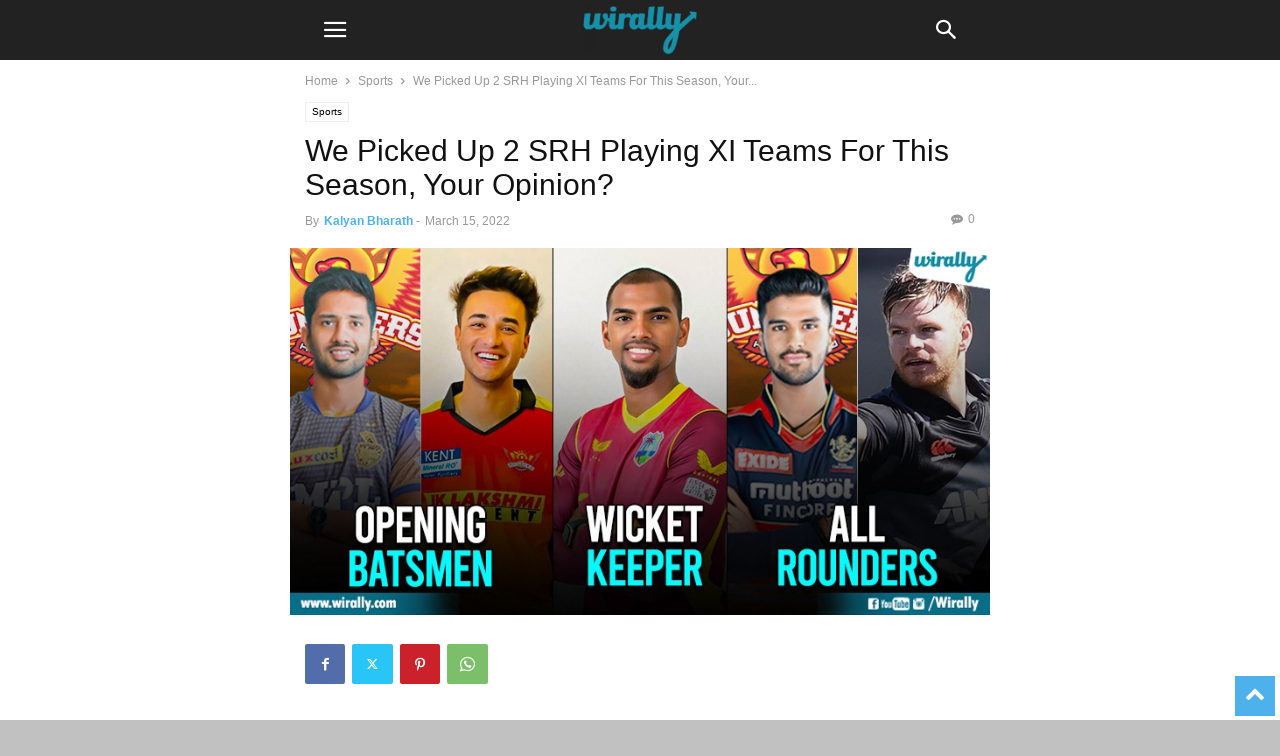

--- FILE ---
content_type: text/html; charset=utf-8
request_url: https://wirally.com/we-picked-up-2-srh-playing-xi-teams-for-this-season-your-opinion/?amp=1
body_size: 19511
content:
<!DOCTYPE html>
<html amp lang="en-US" prefix="og: https://ogp.me/ns#" data-amp-auto-lightbox-disable transformed="self;v=1" i-amphtml-layout="" i-amphtml-no-boilerplate="" i-amphtml-binding>
<head><meta charset="UTF-8"><meta name="viewport" content="width=device-width"><link rel="preconnect" href="https://cdn.ampproject.org"><style amp-runtime="" i-amphtml-version="012510081644000">html{overflow-x:hidden!important}html.i-amphtml-fie{height:100%!important;width:100%!important}html:not([amp4ads]),html:not([amp4ads]) body{height:auto!important}html:not([amp4ads]) body{margin:0!important}body{-webkit-text-size-adjust:100%;-moz-text-size-adjust:100%;-ms-text-size-adjust:100%;text-size-adjust:100%}html.i-amphtml-singledoc.i-amphtml-embedded{-ms-touch-action:pan-y pinch-zoom;touch-action:pan-y pinch-zoom}html.i-amphtml-fie>body,html.i-amphtml-singledoc>body{overflow:visible!important}html.i-amphtml-fie:not(.i-amphtml-inabox)>body,html.i-amphtml-singledoc:not(.i-amphtml-inabox)>body{position:relative!important}html.i-amphtml-ios-embed-legacy>body{overflow-x:hidden!important;overflow-y:auto!important;position:absolute!important}html.i-amphtml-ios-embed{overflow-y:auto!important;position:static}#i-amphtml-wrapper{overflow-x:hidden!important;overflow-y:auto!important;position:absolute!important;top:0!important;left:0!important;right:0!important;bottom:0!important;margin:0!important;display:block!important}html.i-amphtml-ios-embed.i-amphtml-ios-overscroll,html.i-amphtml-ios-embed.i-amphtml-ios-overscroll>#i-amphtml-wrapper{-webkit-overflow-scrolling:touch!important}#i-amphtml-wrapper>body{position:relative!important;border-top:1px solid transparent!important}#i-amphtml-wrapper+body{visibility:visible}#i-amphtml-wrapper+body .i-amphtml-lightbox-element,#i-amphtml-wrapper+body[i-amphtml-lightbox]{visibility:hidden}#i-amphtml-wrapper+body[i-amphtml-lightbox] .i-amphtml-lightbox-element{visibility:visible}#i-amphtml-wrapper.i-amphtml-scroll-disabled,.i-amphtml-scroll-disabled{overflow-x:hidden!important;overflow-y:hidden!important}amp-instagram{padding:54px 0px 0px!important;background-color:#fff}amp-iframe iframe{box-sizing:border-box!important}[amp-access][amp-access-hide]{display:none}[subscriptions-dialog],body:not(.i-amphtml-subs-ready) [subscriptions-action],body:not(.i-amphtml-subs-ready) [subscriptions-section]{display:none!important}amp-experiment,amp-live-list>[update]{display:none}amp-list[resizable-children]>.i-amphtml-loading-container.amp-hidden{display:none!important}amp-list [fetch-error],amp-list[load-more] [load-more-button],amp-list[load-more] [load-more-end],amp-list[load-more] [load-more-failed],amp-list[load-more] [load-more-loading]{display:none}amp-list[diffable] div[role=list]{display:block}amp-story-page,amp-story[standalone]{min-height:1px!important;display:block!important;height:100%!important;margin:0!important;padding:0!important;overflow:hidden!important;width:100%!important}amp-story[standalone]{background-color:#000!important;position:relative!important}amp-story-page{background-color:#757575}amp-story .amp-active>div,amp-story .i-amphtml-loader-background{display:none!important}amp-story-page:not(:first-of-type):not([distance]):not([active]){transform:translateY(1000vh)!important}amp-autocomplete{position:relative!important;display:inline-block!important}amp-autocomplete>input,amp-autocomplete>textarea{padding:0.5rem;border:1px solid rgba(0,0,0,.33)}.i-amphtml-autocomplete-results,amp-autocomplete>input,amp-autocomplete>textarea{font-size:1rem;line-height:1.5rem}[amp-fx^=fly-in]{visibility:hidden}amp-script[nodom],amp-script[sandboxed]{position:fixed!important;top:0!important;width:1px!important;height:1px!important;overflow:hidden!important;visibility:hidden}
/*# sourceURL=/css/ampdoc.css*/[hidden]{display:none!important}.i-amphtml-element{display:inline-block}.i-amphtml-blurry-placeholder{transition:opacity 0.3s cubic-bezier(0.0,0.0,0.2,1)!important;pointer-events:none}[layout=nodisplay]:not(.i-amphtml-element){display:none!important}.i-amphtml-layout-fixed,[layout=fixed][width][height]:not(.i-amphtml-layout-fixed){display:inline-block;position:relative}.i-amphtml-layout-responsive,[layout=responsive][width][height]:not(.i-amphtml-layout-responsive),[width][height][heights]:not([layout]):not(.i-amphtml-layout-responsive),[width][height][sizes]:not(img):not([layout]):not(.i-amphtml-layout-responsive){display:block;position:relative}.i-amphtml-layout-intrinsic,[layout=intrinsic][width][height]:not(.i-amphtml-layout-intrinsic){display:inline-block;position:relative;max-width:100%}.i-amphtml-layout-intrinsic .i-amphtml-sizer{max-width:100%}.i-amphtml-intrinsic-sizer{max-width:100%;display:block!important}.i-amphtml-layout-container,.i-amphtml-layout-fixed-height,[layout=container],[layout=fixed-height][height]:not(.i-amphtml-layout-fixed-height){display:block;position:relative}.i-amphtml-layout-fill,.i-amphtml-layout-fill.i-amphtml-notbuilt,[layout=fill]:not(.i-amphtml-layout-fill),body noscript>*{display:block;overflow:hidden!important;position:absolute;top:0;left:0;bottom:0;right:0}body noscript>*{position:absolute!important;width:100%;height:100%;z-index:2}body noscript{display:inline!important}.i-amphtml-layout-flex-item,[layout=flex-item]:not(.i-amphtml-layout-flex-item){display:block;position:relative;-ms-flex:1 1 auto;flex:1 1 auto}.i-amphtml-layout-fluid{position:relative}.i-amphtml-layout-size-defined{overflow:hidden!important}.i-amphtml-layout-awaiting-size{position:absolute!important;top:auto!important;bottom:auto!important}i-amphtml-sizer{display:block!important}@supports (aspect-ratio:1/1){i-amphtml-sizer.i-amphtml-disable-ar{display:none!important}}.i-amphtml-blurry-placeholder,.i-amphtml-fill-content{display:block;height:0;max-height:100%;max-width:100%;min-height:100%;min-width:100%;width:0;margin:auto}.i-amphtml-layout-size-defined .i-amphtml-fill-content{position:absolute;top:0;left:0;bottom:0;right:0}.i-amphtml-replaced-content,.i-amphtml-screen-reader{padding:0!important;border:none!important}.i-amphtml-screen-reader{position:fixed!important;top:0px!important;left:0px!important;width:4px!important;height:4px!important;opacity:0!important;overflow:hidden!important;margin:0!important;display:block!important;visibility:visible!important}.i-amphtml-screen-reader~.i-amphtml-screen-reader{left:8px!important}.i-amphtml-screen-reader~.i-amphtml-screen-reader~.i-amphtml-screen-reader{left:12px!important}.i-amphtml-screen-reader~.i-amphtml-screen-reader~.i-amphtml-screen-reader~.i-amphtml-screen-reader{left:16px!important}.i-amphtml-unresolved{position:relative;overflow:hidden!important}.i-amphtml-select-disabled{-webkit-user-select:none!important;-ms-user-select:none!important;user-select:none!important}.i-amphtml-notbuilt,[layout]:not(.i-amphtml-element),[width][height][heights]:not([layout]):not(.i-amphtml-element),[width][height][sizes]:not(img):not([layout]):not(.i-amphtml-element){position:relative;overflow:hidden!important;color:transparent!important}.i-amphtml-notbuilt:not(.i-amphtml-layout-container)>*,[layout]:not([layout=container]):not(.i-amphtml-element)>*,[width][height][heights]:not([layout]):not(.i-amphtml-element)>*,[width][height][sizes]:not([layout]):not(.i-amphtml-element)>*{display:none}amp-img:not(.i-amphtml-element)[i-amphtml-ssr]>img.i-amphtml-fill-content{display:block}.i-amphtml-notbuilt:not(.i-amphtml-layout-container),[layout]:not([layout=container]):not(.i-amphtml-element),[width][height][heights]:not([layout]):not(.i-amphtml-element),[width][height][sizes]:not(img):not([layout]):not(.i-amphtml-element){color:transparent!important;line-height:0!important}.i-amphtml-ghost{visibility:hidden!important}.i-amphtml-element>[placeholder],[layout]:not(.i-amphtml-element)>[placeholder],[width][height][heights]:not([layout]):not(.i-amphtml-element)>[placeholder],[width][height][sizes]:not([layout]):not(.i-amphtml-element)>[placeholder]{display:block;line-height:normal}.i-amphtml-element>[placeholder].amp-hidden,.i-amphtml-element>[placeholder].hidden{visibility:hidden}.i-amphtml-element:not(.amp-notsupported)>[fallback],.i-amphtml-layout-container>[placeholder].amp-hidden,.i-amphtml-layout-container>[placeholder].hidden{display:none}.i-amphtml-layout-size-defined>[fallback],.i-amphtml-layout-size-defined>[placeholder]{position:absolute!important;top:0!important;left:0!important;right:0!important;bottom:0!important;z-index:1}amp-img[i-amphtml-ssr]:not(.i-amphtml-element)>[placeholder]{z-index:auto}.i-amphtml-notbuilt>[placeholder]{display:block!important}.i-amphtml-hidden-by-media-query{display:none!important}.i-amphtml-element-error{background:red!important;color:#fff!important;position:relative!important}.i-amphtml-element-error:before{content:attr(error-message)}i-amp-scroll-container,i-amphtml-scroll-container{position:absolute;top:0;left:0;right:0;bottom:0;display:block}i-amp-scroll-container.amp-active,i-amphtml-scroll-container.amp-active{overflow:auto;-webkit-overflow-scrolling:touch}.i-amphtml-loading-container{display:block!important;pointer-events:none;z-index:1}.i-amphtml-notbuilt>.i-amphtml-loading-container{display:block!important}.i-amphtml-loading-container.amp-hidden{visibility:hidden}.i-amphtml-element>[overflow]{cursor:pointer;position:relative;z-index:2;visibility:hidden;display:initial;line-height:normal}.i-amphtml-layout-size-defined>[overflow]{position:absolute}.i-amphtml-element>[overflow].amp-visible{visibility:visible}template{display:none!important}.amp-border-box,.amp-border-box *,.amp-border-box :after,.amp-border-box :before{box-sizing:border-box}amp-pixel{display:none!important}amp-analytics,amp-auto-ads,amp-story-auto-ads{position:fixed!important;top:0!important;width:1px!important;height:1px!important;overflow:hidden!important;visibility:hidden}amp-story{visibility:hidden!important}html.i-amphtml-fie>amp-analytics{position:initial!important}[visible-when-invalid]:not(.visible),form [submit-error],form [submit-success],form [submitting]{display:none}amp-accordion{display:block!important}@media (min-width:1px){:where(amp-accordion>section)>:first-child{margin:0;background-color:#efefef;padding-right:20px;border:1px solid #dfdfdf}:where(amp-accordion>section)>:last-child{margin:0}}amp-accordion>section{float:none!important}amp-accordion>section>*{float:none!important;display:block!important;overflow:hidden!important;position:relative!important}amp-accordion,amp-accordion>section{margin:0}amp-accordion:not(.i-amphtml-built)>section>:last-child{display:none!important}amp-accordion:not(.i-amphtml-built)>section[expanded]>:last-child{display:block!important}
/*# sourceURL=/css/ampshared.css*/</style><meta name="amp-to-amp-navigation" content="AMP-Redirect-To; AMP.navigateTo"><meta property="og:image" content="https://wirally.com/wp-content/uploads/2022/03/WhatsApp-Image-2022-03-15-at-4.51.26-PM.jpeg"><meta name="author" content="Kalyan Bharath"><meta name="description" content="So, We Picked Up 2 SRH Playing XI Teams For This Season. Ee 2 best Playing XI lo evaru best? Assala ee 2 kakunda meeku nacchina Playing XI unte please comment"><meta name="robots" content="follow, index, max-snippet:-1, max-video-preview:-1, max-image-preview:large"><meta property="og:locale" content="en_US"><meta property="og:type" content="article"><meta property="og:title" content="We Picked Up 2 SRH Playing XI Teams For This Season, Your Opinion? - Wirally"><meta property="og:description" content="So, We Picked Up 2 SRH Playing XI Teams For This Season. Ee 2 best Playing XI lo evaru best? Assala ee 2 kakunda meeku nacchina Playing XI unte please comment"><meta property="og:url" content="https://wirally.com/we-picked-up-2-srh-playing-xi-teams-for-this-season-your-opinion/"><meta property="og:site_name" content="Wirally"><meta property="article:publisher" content="https://www.facebook.com/Wirally/"><meta property="article:section" content="Sports"><meta property="og:image" content="https://wirally.com/wp-content/uploads/2022/03/WhatsApp-Image-2022-03-15-at-4.51.26-PM.jpeg"><meta property="og:image:secure_url" content="https://wirally.com/wp-content/uploads/2022/03/WhatsApp-Image-2022-03-15-at-4.51.26-PM.jpeg"><meta property="og:image:width" content="800"><meta property="og:image:height" content="419"><meta property="og:image:alt" content="srh team"><meta property="og:image:type" content="image/jpeg"><meta property="article:published_time" content="2022-03-15T18:24:43+05:30"><meta name="twitter:card" content="summary_large_image"><meta name="twitter:title" content="We Picked Up 2 SRH Playing XI Teams For This Season, Your Opinion? - Wirally"><meta name="twitter:description" content="So, We Picked Up 2 SRH Playing XI Teams For This Season. Ee 2 best Playing XI lo evaru best? Assala ee 2 kakunda meeku nacchina Playing XI unte please comment"><meta name="twitter:site" content="@gowirally"><meta name="twitter:creator" content="@gowirally"><meta name="twitter:image" content="https://wirally.com/wp-content/uploads/2022/03/WhatsApp-Image-2022-03-15-at-4.51.26-PM.jpeg"><meta name="twitter:label1" content="Written by"><meta name="twitter:data1" content="Kalyan Bharath"><meta name="twitter:label2" content="Time to read"><meta name="twitter:data2" content="Less than a minute"><meta name="generator" content="WordPress 6.4.7"><meta property="fb:pages" content="489466691227167"><meta property="ia:markup_url" content="https://wirally.com/we-picked-up-2-srh-playing-xi-teams-for-this-season-your-opinion/?ia_markup=1"><meta name="generator" content="Powered by Visual Composer - drag and drop page builder for WordPress."><meta name="generator" content="AMP Plugin v2.5.3; mode=transitional"><link rel="dns-prefetch" href="//use.fontawesome.com"><link rel="preload" href="https://wirally.com/wp-content/plugins/td-composer/mobile/images/icons/mobile-theme.eot?16#iefix" as="font" crossorigin=""><link rel="preload" href="https://use.fontawesome.com/releases/v5.15.2/webfonts/fa-brands-400.eot?#iefix" as="font" crossorigin=""><link rel="preload" href="https://use.fontawesome.com/releases/v5.15.2/webfonts/fa-solid-900.eot?#iefix" as="font" crossorigin=""><link rel="preload" href="https://use.fontawesome.com/releases/v5.15.2/webfonts/fa-regular-400.eot?#iefix" as="font" crossorigin=""><script async="" src="https://cdn.ampproject.org/v0.mjs" type="module" crossorigin="anonymous"></script><script async nomodule src="https://cdn.ampproject.org/v0.js" crossorigin="anonymous"></script><script src="https://cdn.ampproject.org/v0/amp-ad-0.1.mjs" async="" custom-element="amp-ad" type="module" crossorigin="anonymous"></script><script async nomodule src="https://cdn.ampproject.org/v0/amp-ad-0.1.js" crossorigin="anonymous" custom-element="amp-ad"></script><script src="https://cdn.ampproject.org/v0/amp-analytics-0.1.mjs" async="" custom-element="amp-analytics" type="module" crossorigin="anonymous"></script><script async nomodule src="https://cdn.ampproject.org/v0/amp-analytics-0.1.js" crossorigin="anonymous" custom-element="amp-analytics"></script><script src="https://cdn.ampproject.org/v0/amp-bind-0.1.mjs" async="" custom-element="amp-bind" type="module" crossorigin="anonymous"></script><script async nomodule src="https://cdn.ampproject.org/v0/amp-bind-0.1.js" crossorigin="anonymous" custom-element="amp-bind"></script><script src="https://cdn.ampproject.org/v0/amp-form-0.1.mjs" async="" custom-element="amp-form" type="module" crossorigin="anonymous"></script><script async nomodule src="https://cdn.ampproject.org/v0/amp-form-0.1.js" crossorigin="anonymous" custom-element="amp-form"></script><script src="https://cdn.ampproject.org/v0/amp-mustache-0.2.mjs" async="" custom-template="amp-mustache" type="module" crossorigin="anonymous"></script><script async nomodule src="https://cdn.ampproject.org/v0/amp-mustache-0.2.js" crossorigin="anonymous" custom-template="amp-mustache"></script><script src="https://cdn.ampproject.org/v0/amp-sidebar-0.1.mjs" async="" custom-element="amp-sidebar" type="module" crossorigin="anonymous"></script><script async nomodule src="https://cdn.ampproject.org/v0/amp-sidebar-0.1.js" crossorigin="anonymous" custom-element="amp-sidebar"></script><link rel="icon" type="image/png" href="https://wirally.com/wp-content/uploads/2021/03/32x32.png"><link crossorigin="anonymous" rel="stylesheet" id="font-awesome-official-css" href="https://use.fontawesome.com/releases/v5.15.2/css/all.css" type="text/css" media="all" integrity="sha384-vSIIfh2YWi9wW0r9iZe7RJPrKwp6bG+s9QZMoITbCckVJqGCCRhc+ccxNcdpHuYu"><link crossorigin="anonymous" rel="stylesheet" id="font-awesome-official-v4shim-css" href="https://use.fontawesome.com/releases/v5.15.2/css/v4-shims.css" type="text/css" media="all" integrity="sha384-1CjXmylX8++C7CVZORGA9EwcbYDfZV2D4Kl1pTm3hp2I/usHDafIrgBJNuRTDQ4f"><style amp-custom="">amp-img.amp-wp-enforced-sizes{object-fit:contain}amp-img img,amp-img noscript{image-rendering:inherit;object-fit:inherit;object-position:inherit}:where(.wp-block-button__link){border-radius:9999px;box-shadow:none;padding:calc(.667em + 2px) calc(1.333em + 2px);text-decoration:none}:where(.wp-block-columns){margin-bottom:1.75em}:where(.wp-block-columns.has-background){padding:1.25em 2.375em}:where(.wp-block-post-comments input[type=submit]){border:none}:where(.wp-block-cover-image:not(.has-text-color)),:where(.wp-block-cover:not(.has-text-color)){color:#fff}:where(.wp-block-cover-image.is-light:not(.has-text-color)),:where(.wp-block-cover.is-light:not(.has-text-color)){color:#000}:where(.wp-block-file){margin-bottom:1.5em}:where(.wp-block-file__button){border-radius:2em;display:inline-block;padding:.5em 1em}:where(.wp-block-file__button):is(a):active,:where(.wp-block-file__button):is(a):focus,:where(.wp-block-file__button):is(a):hover,:where(.wp-block-file__button):is(a):visited{box-shadow:none;color:#fff;opacity:.85;text-decoration:none}@keyframes turn-on-visibility{0%{opacity:0}to{opacity:1}}@keyframes turn-off-visibility{0%{opacity:1;visibility:visible}99%{opacity:0;visibility:visible}to{opacity:0;visibility:hidden}}@keyframes lightbox-zoom-in{0%{transform:translate(calc(-50vw + var(--wp--lightbox-initial-left-position)),calc(-50vh + var(--wp--lightbox-initial-top-position))) scale(var(--wp--lightbox-scale))}to{transform:translate(-50%,-50%) scale(1)}}@keyframes lightbox-zoom-out{0%{transform:translate(-50%,-50%) scale(1);visibility:visible}99%{visibility:visible}to{transform:translate(calc(-50vw + var(--wp--lightbox-initial-left-position)),calc(-50vh + var(--wp--lightbox-initial-top-position))) scale(var(--wp--lightbox-scale));visibility:hidden}}:where(.wp-block-latest-comments:not([data-amp-original-style*=line-height] .wp-block-latest-comments__comment)){line-height:1.1}:where(.wp-block-latest-comments:not([data-amp-original-style*=line-height] .wp-block-latest-comments__comment-excerpt p)){line-height:1.8}ul{box-sizing:border-box}:where(.wp-block-navigation.has-background .wp-block-navigation-item a:not(.wp-element-button)),:where(.wp-block-navigation.has-background .wp-block-navigation-submenu a:not(.wp-element-button)){padding:.5em 1em}:where(.wp-block-navigation .wp-block-navigation__submenu-container .wp-block-navigation-item a:not(.wp-element-button)),:where(.wp-block-navigation .wp-block-navigation__submenu-container .wp-block-navigation-submenu a:not(.wp-element-button)),:where(.wp-block-navigation .wp-block-navigation__submenu-container .wp-block-navigation-submenu button.wp-block-navigation-item__content),:where(.wp-block-navigation .wp-block-navigation__submenu-container .wp-block-pages-list__item button.wp-block-navigation-item__content){padding:.5em 1em}@keyframes overlay-menu__fade-in-animation{0%{opacity:0;transform:translateY(.5em)}to{opacity:1;transform:translateY(0)}}:where(p.has-text-color:not(.has-link-color)) a{color:inherit}:where(.wp-block-post-excerpt){margin-bottom:var(--wp--style--block-gap);margin-top:var(--wp--style--block-gap)}:where(.wp-block-preformatted.has-background){padding:1.25em 2.375em}:where(.wp-block-pullquote){margin:0 0 1em}:where(.wp-block-search__button){border:1px solid #ccc;padding:6px 10px}:where(.wp-block-search__button-inside .wp-block-search__inside-wrapper){border:1px solid #949494;box-sizing:border-box;padding:4px}:where(.wp-block-search__button-inside .wp-block-search__inside-wrapper) :where(.wp-block-search__button){padding:4px 8px}:where(.wp-block-term-description){margin-bottom:var(--wp--style--block-gap);margin-top:var(--wp--style--block-gap)}:where(pre.wp-block-verse){font-family:inherit}:root{--wp--preset--font-size--normal:16px;--wp--preset--font-size--huge:42px}.aligncenter{clear:both}html :where(.has-border-color){border-style:solid}html :where([data-amp-original-style*=border-top-color]){border-top-style:solid}html :where([data-amp-original-style*=border-right-color]){border-right-style:solid}html :where([data-amp-original-style*=border-bottom-color]){border-bottom-style:solid}html :where([data-amp-original-style*=border-left-color]){border-left-style:solid}html :where([data-amp-original-style*=border-width]){border-style:solid}html :where([data-amp-original-style*=border-top-width]){border-top-style:solid}html :where([data-amp-original-style*=border-right-width]){border-right-style:solid}html :where([data-amp-original-style*=border-bottom-width]){border-bottom-style:solid}html :where([data-amp-original-style*=border-left-width]){border-left-style:solid}html :where(amp-img[class*=wp-image-]),html :where(amp-anim[class*=wp-image-]){height:auto;max-width:100%}:where(figure){margin:0 0 1em}html :where(.is-position-sticky){--wp-admin--admin-bar--position-offset:var(--wp-admin--admin-bar--height,0px)}@media screen and (max-width:600px){html :where(.is-position-sticky){--wp-admin--admin-bar--position-offset:0px}}body{--wp--preset--color--black:#000;--wp--preset--color--cyan-bluish-gray:#abb8c3;--wp--preset--color--white:#fff;--wp--preset--color--pale-pink:#f78da7;--wp--preset--color--vivid-red:#cf2e2e;--wp--preset--color--luminous-vivid-orange:#ff6900;--wp--preset--color--luminous-vivid-amber:#fcb900;--wp--preset--color--light-green-cyan:#7bdcb5;--wp--preset--color--vivid-green-cyan:#00d084;--wp--preset--color--pale-cyan-blue:#8ed1fc;--wp--preset--color--vivid-cyan-blue:#0693e3;--wp--preset--color--vivid-purple:#9b51e0;--wp--preset--gradient--vivid-cyan-blue-to-vivid-purple:linear-gradient(135deg,rgba(6,147,227,1) 0%,#9b51e0 100%);--wp--preset--gradient--light-green-cyan-to-vivid-green-cyan:linear-gradient(135deg,#7adcb4 0%,#00d082 100%);--wp--preset--gradient--luminous-vivid-amber-to-luminous-vivid-orange:linear-gradient(135deg,rgba(252,185,0,1) 0%,rgba(255,105,0,1) 100%);--wp--preset--gradient--luminous-vivid-orange-to-vivid-red:linear-gradient(135deg,rgba(255,105,0,1) 0%,#cf2e2e 100%);--wp--preset--gradient--very-light-gray-to-cyan-bluish-gray:linear-gradient(135deg,#eee 0%,#a9b8c3 100%);--wp--preset--gradient--cool-to-warm-spectrum:linear-gradient(135deg,#4aeadc 0%,#9778d1 20%,#cf2aba 40%,#ee2c82 60%,#fb6962 80%,#fef84c 100%);--wp--preset--gradient--blush-light-purple:linear-gradient(135deg,#ffceec 0%,#9896f0 100%);--wp--preset--gradient--blush-bordeaux:linear-gradient(135deg,#fecda5 0%,#fe2d2d 50%,#6b003e 100%);--wp--preset--gradient--luminous-dusk:linear-gradient(135deg,#ffcb70 0%,#c751c0 50%,#4158d0 100%);--wp--preset--gradient--pale-ocean:linear-gradient(135deg,#fff5cb 0%,#b6e3d4 50%,#33a7b5 100%);--wp--preset--gradient--electric-grass:linear-gradient(135deg,#caf880 0%,#71ce7e 100%);--wp--preset--gradient--midnight:linear-gradient(135deg,#020381 0%,#2874fc 100%);--wp--preset--font-size--small:13px;--wp--preset--font-size--medium:20px;--wp--preset--font-size--large:36px;--wp--preset--font-size--x-large:42px;--wp--preset--spacing--20:.44rem;--wp--preset--spacing--30:.67rem;--wp--preset--spacing--40:1rem;--wp--preset--spacing--50:1.5rem;--wp--preset--spacing--60:2.25rem;--wp--preset--spacing--70:3.38rem;--wp--preset--spacing--80:5.06rem;--wp--preset--shadow--natural:6px 6px 9px rgba(0,0,0,.2);--wp--preset--shadow--deep:12px 12px 50px rgba(0,0,0,.4);--wp--preset--shadow--sharp:6px 6px 0px rgba(0,0,0,.2);--wp--preset--shadow--outlined:6px 6px 0px -3px rgba(255,255,255,1),6px 6px rgba(0,0,0,1);--wp--preset--shadow--crisp:6px 6px 0px rgba(0,0,0,1)}:where(.is-layout-flex){gap:.5em}:where(.is-layout-grid){gap:.5em}:where(.wp-block-columns.is-layout-flex){gap:2em}:where(.wp-block-columns.is-layout-grid){gap:2em}:where(.wp-block-post-template.is-layout-flex){gap:1.25em}:where(.wp-block-post-template.is-layout-grid){gap:1.25em}:where(.wp-block-post-template.is-layout-flex){gap:1.25em}:where(.wp-block-post-template.is-layout-grid){gap:1.25em}:where(.wp-block-columns.is-layout-flex){gap:2em}:where(.wp-block-columns.is-layout-grid){gap:2em}.clearfix:before,.clearfix:after{display:table;content:"";line-height:0}.clearfix:after{clear:both}html{font-family:sans-serif;-ms-text-size-adjust:100%;-webkit-text-size-adjust:100%}body{margin:0}article,aside,footer,header{display:block}[hidden],template{display:none}a{background-color:transparent}a:active,a:hover{outline:0}strong{font-weight:bold}h1{font-size:2em;margin:.67em 0}amp-img{border:0}input{color:inherit;font:inherit;margin:0}html input[type="button"],input[type="reset"],input[type="submit"]{-webkit-appearance:button;cursor:pointer}html input[disabled]{cursor:default}input::-moz-focus-inner{border:0;padding:0}input{line-height:normal}input[type="checkbox"],input[type="radio"]{box-sizing:border-box;padding:0}input[type="number"]::-webkit-inner-spin-button,input[type="number"]::-webkit-outer-spin-button{height:auto}input[type="search"]{-webkit-appearance:textfield;-moz-box-sizing:content-box;-webkit-box-sizing:content-box;box-sizing:content-box}input[type="search"]::-webkit-search-cancel-button,input[type="search"]::-webkit-search-decoration{-webkit-appearance:none}body,p{font-family:-apple-system,".SFNSText-Regular","San Francisco","Roboto","Segoe UI","Helvetica Neue","Lucida Grande",sans-serif;font-size:14px;line-height:21px}p{margin-top:0;margin-bottom:21px}a:active,a:focus{outline:none}a{color:var(--td_theme_color,#4db2ec);text-decoration:none}ul{padding:0}ul li{line-height:24px;margin-left:21px}h1,h2,h3,h4,h5{color:#111;font-weight:bold;margin:6px 0 6px 0}h1 > a,h2 > a,h3 > a,h4 > a,h5 > a{color:#111}h1{font-size:32px;line-height:38px;margin-top:33px;margin-bottom:23px}h2{font-size:27px;line-height:34px;margin-top:30px;margin-bottom:20px}h3{font-size:22px;line-height:29px;margin-top:27px;margin-bottom:17px}h4{font-size:19px;line-height:27px;margin-top:24px;margin-bottom:14px}h5{font-size:17px;line-height:23px;margin-top:21px;margin-bottom:11px}input:focus,input[type]:focus{outline:0 none}input[type=submit]{font-size:13px;background-color:#222;border-radius:0;color:#fff;border:none;padding:8px 15px;font-weight:500;-webkit-transition:background-color .4s;-moz-transition:background-color .4s;-o-transition:background-color .4s;transition:background-color .4s}input[type=text],input[type=url],input[type=tel],input[type=email]{font-size:16px;line-height:21px;color:#444;border:1px solid #e1e1e1;width:100%;max-width:100%;height:34px;padding:3px 9px}input[type=text]:active:not(#_#_#_#_#_#_#_#_),input[type=url]:active:not(#_#_#_#_#_#_#_#_),input[type=tel]:active:not(#_#_#_#_#_#_#_#_),input[type=email]:active:not(#_#_#_#_#_#_#_#_),input[type=text]:focus:not(#_#_#_#_#_#_#_#_),input[type=url]:focus:not(#_#_#_#_#_#_#_#_),input[type=tel]:focus:not(#_#_#_#_#_#_#_#_),input[type=email]:focus:not(#_#_#_#_#_#_#_#_){border-color:#b0b0b0}input[type=password]{width:100%;position:relative;top:0;display:inline-table;vertical-align:middle;font-size:12px;line-height:21px;color:#444;border:1px solid #ccc;max-width:100%;height:34px;padding:3px 9px;margin-bottom:10px}input[type=password]:active,input[type=password]:focus{border-color:#b0b0b0}.td-post-content amp-img{margin-bottom:21px}.td-post-content p > amp-img{margin-bottom:0}.aligncenter{text-align:center;clear:both;display:block;margin-left:auto;margin-right:auto;margin-top:6px;margin-bottom:6px}.aligncenter amp-img{width:100%}.td-post-content{font-size:15px;line-height:26px;color:#222}.td-post-content a:hover{text-decoration:underline}.td-post-content ul{margin-bottom:26px}.td-post-content ul ul{margin-bottom:0}.td-post-content li ul{margin-bottom:0}.td-post-content p,.td-post-content li{font-size:15px;line-height:26px}.td-post-content p{margin-bottom:26px}@font-face{font-family:"mobile-theme";src:url("https://wirally.com/wp-content/plugins/td-composer/mobile/images/icons/mobile-theme.eot?16");src:url("https://wirally.com/wp-content/plugins/td-composer/mobile/images/icons/mobile-theme.eot?16#iefix") format("embedded-opentype"),url("https://wirally.com/wp-content/plugins/td-composer/mobile/images/icons/mobile-theme.woff?16") format("woff"),url("https://wirally.com/wp-content/plugins/td-composer/mobile/images/icons/mobile-theme.ttf?16") format("truetype"),url("https://wirally.com/wp-content/plugins/td-composer/mobile/images/icons/mobile-theme.svg?16#mobile-theme") format("svg");font-weight:normal;font-style:normal}[class^="td-icon-"]:before,[class*=" td-icon-"]:before{font-family:"mobile-theme";speak:none;font-style:normal;font-weight:normal;font-variant:normal;text-transform:none;line-height:1;text-align:center;-webkit-font-smoothing:antialiased;-moz-osx-font-smoothing:grayscale}[class*="td-icon-"]{line-height:1;text-align:center;display:inline-block}.td-icon-right:before{content:""}.td-icon-menu-up:before{content:""}.td-icon-search:before{content:""}.td-icon-facebook:before{content:""}.td-icon-pinterest:before{content:""}.td-icon-twitter:before{content:""}.td-icon-mobile:before{content:""}.td-icon-whatsapp:before{content:""}.td-icon-commenting:before{content:""}.td-icon-close-mobile:before{content:""}.td-icon-plus:before{content:""}.td-module-thumb,.td_module_wrap{position:relative}.td-module-thumb .entry-thumb{display:block}.entry-thumb{width:100%}.td-post-date{display:inline-block;font-size:12px;line-height:16px}.td-post-category{font-size:9px;line-height:10px;background-color:#222;color:#fff;margin-right:5px;padding:4px 6px;display:inline-table;vertical-align:middle;text-transform:uppercase;pointer-events:auto}.entry-title{-ms-word-wrap:break-word;word-wrap:break-word}.td_module_mob_1{margin-bottom:30px}.td_module_mob_1 .td-module-thumb{position:absolute;overflow:hidden;left:0;top:0;width:120px;height:85px}@media (max-width: 320px){.td_module_mob_1 .td-module-thumb{width:100px;height:70px}}.td_module_mob_1 .item-details{margin-left:135px;min-height:85px}@media (max-width: 320px){.td_module_mob_1 .item-details{margin-left:115px;min-height:70px}}.td_module_mob_1 .entry-title{margin:0 0 5px 0;font-size:17px;line-height:20px}.td_module_mob_1 .entry-title a{color:#000}.td_module_mob_1 .td-post-date{color:#444}.block-title{font-weight:bold;font-size:20px;text-align:center;margin:30px 0;text-transform:uppercase;line-height:1}.td-crumb-container{margin:15px 0;line-height:1}.entry-crumbs{font-size:12px;color:#999}.entry-crumbs a{color:#999}.entry-crumbs .td-bread-sep{font-size:11px;margin:0 5px;position:relative;top:1px}.td-mobile-container{opacity:1;-webkit-transition:all .5s ease .5s;-moz-transition:all .5s ease .5s;-o-transition:all .5s ease .5s;transition:all .5s ease .5s}.td-header-wrap{background-color:#222;color:#fff;height:60px;position:relative;z-index:9998;width:100%}@media print{body:not(#_#_#_#_#_#_#_#_){-webkit-print-color-adjust:exact;print-color-adjust:exact}.td-scroll-up:not(#_#_#_#_#_#_#_){display:none}.td-header-wrap:not(#_#_#_#_#_#_#_){position:relative;top:0}}#td-header-menu{position:relative}#td-top-mobile-toggle{display:inline-block}#td-top-mobile-toggle i{font-size:26px;height:60px;width:60px;line-height:64px;display:inline-block;color:var(--td_mobile_icons_color,#fff)}.td-main-menu-logo{display:block;margin-right:0;height:0;float:left}.td-main-menu-logo a{line-height:46px}.td-main-menu-logo amp-img{margin:auto;bottom:0;top:0;left:0;right:0;position:absolute;padding:6px 0;max-height:60px;max-width:250px;width:auto}@media (max-width: 320px){.td-main-menu-logo amp-img{max-width:210px}}.td-search-icon{position:absolute;right:-3px;top:0}.td-search-icon i{height:60px;width:60px;line-height:64px;font-size:22px;margin-right:2px;color:#fff}.td-search-wrap{padding:0;position:fixed;width:100%;height:calc(100% + 1px);top:0;text-align:center;z-index:9999;visibility:hidden;color:#fff}.td-search-wrap .td_module_wrap{text-align:left}.td-search-wrap .entry-title a{color:#fff}.td-search-wrap .td-post-date{color:#ddd}.td-search-wrap .td-search-form{margin-bottom:30px}.td-search-wrap .td-aj-search-results{margin:0 5%;text-align:left}.td-search-wrap .td-module-thumb{top:auto;left:auto}.td-search-wrap .result-msg{margin:0 5%}.td-search-wrap .result-msg a{display:block;text-align:center;width:100%;text-transform:uppercase;line-height:50px;color:#000;border:none;-webkit-box-shadow:0 0 8px rgba(0,0,0,.36);-moz-box-shadow:0 0 8px rgba(0,0,0,.36);box-shadow:0 0 8px rgba(0,0,0,.36);margin:30px 0 30px;font-size:17px;border-radius:0;background-color:#fff;opacity:.8}.td-search-background{background-repeat:no-repeat;background-size:cover;background-position:center top;position:fixed;top:0;display:block;width:100%;height:113%;z-index:9999;-webkit-transition:all .5s cubic-bezier(.79,.14,.15,.86);-moz-transition:all .5s cubic-bezier(.79,.14,.15,.86);-o-transition:all .5s cubic-bezier(.79,.14,.15,.86);transition:all .5s cubic-bezier(.79,.14,.15,.86);transform:translate3d(100%,0,0);-webkit-transform:translate3d(100%,0,0);-moz-transform:translate3d(100%,0,0);-ms-transform:translate3d(100%,0,0);-o-transform:translate3d(100%,0,0);visibility:hidden}.td-search-background:before{content:"";width:100%;height:100%;position:absolute;top:0;left:0;opacity:.98;background:#333145;background:-moz-linear-gradient(top,#333145 0%,#b8333e 100%);background:-webkit-gradient(left top,left bottom,color-stop(0%,#333145),color-stop(100%,#b8333e));background:-webkit-linear-gradient(top,#333145 0%,#b8333e 100%);background:-o-linear-gradient(top,#333145 0%,#b8333e 100%);background:-ms-linear-gradient(top,#333145 0%,#b8333e 100%);background:linear-gradient(to bottom,#333145 0%,#b8333e 100%);filter:progid:DXImageTransform.Microsoft.gradient(startColorstr="#333145",endColorstr="#b8333e",GradientType=0)}.td-search-close{text-align:right;z-index:1000}.td-search-close .td-icon-close-mobile{height:70px;width:70px;line-height:70px;font-size:21px;color:#fff;position:relative;top:4px;right:0}.td-drop-down-search{opacity:0;visibility:hidden;-webkit-transition:all .5s ease 0s;-moz-transition:all .5s ease 0s;-o-transition:all .5s ease 0s;transition:all .5s ease 0s;-webkit-backface-visibility:hidden;position:relative}#td-header-search{color:#fff;font-weight:bold;font-size:28px;height:40px;line-height:36px;border:0;background:transparent;outline:0;margin:8px 0;text-align:center}.td-search-input{margin:0 5%;position:relative}.td-search-input span{opacity:.8;font-size:12px}.td-search-input:before,.td-search-input:after{content:"";position:absolute;display:block;width:100%;height:1px;background-color:#fff;bottom:0;left:0;opacity:.2}.td-search-input:after{opacity:.8;transform:scaleX(0);-webkit-transform:scaleX(0);-moz-transform:scaleX(0);-ms-transform:scaleX(0);-o-transform:scaleX(0);-webkit-transition:transform .5s ease .8s;-moz-transition:transform .5s ease .8s;-o-transition:transform .5s ease .8s;transition:transform .5s ease .8s}.td-search-opened{overflow:hidden}.td-search-opened #td-outer-wrap{position:static;transform:scale3d(.9,.9,.9);-webkit-transform:scale3d(.9,.9,.9);-moz-transform:scale3d(.9,.9,.9);-ms-transform:scale3d(.9,.9,.9);-o-transform:scale3d(.9,.9,.9);-webkit-box-shadow:0 0 46px;-moz-box-shadow:0 0 46px;box-shadow:0 0 46px}.td-search-opened .td-drop-down-search{opacity:1;-webkit-transition:all .5s ease .3s;-moz-transition:all .5s ease .3s;-o-transition:all .5s ease .3s;transition:all .5s ease .3s;height:calc(100% + 1px);overflow-y:scroll;overflow-x:hidden}.td-search-opened .td-drop-down-search:not(#_#_#_#_#_#_#_){visibility:visible}.td-search-opened .td-search-background{transform:translate3d(0,0,0);-webkit-transform:translate3d(0,0,0);-moz-transform:translate3d(0,0,0);-ms-transform:translate3d(0,0,0);-o-transform:translate3d(0,0,0)}.td-search-opened .td-search-background:not(#_#_#_#_#_#_#_){visibility:visible}.td-search-opened .td-search-input:after{transform:scaleX(1);-webkit-transform:scaleX(1);-moz-transform:scaleX(1);-ms-transform:scaleX(1);-o-transform:scaleX(1)}.td-menu-background{background-repeat:no-repeat;background-size:cover;background-position:center top;position:fixed;top:0;display:block;width:100%;height:113%;z-index:9999;-webkit-transition:all .5s cubic-bezier(.79,.14,.15,.86);-moz-transition:all .5s cubic-bezier(.79,.14,.15,.86);-o-transition:all .5s cubic-bezier(.79,.14,.15,.86);transition:all .5s cubic-bezier(.79,.14,.15,.86);transform:translate3d(-100%,0,0);-webkit-transform:translate3d(-100%,0,0);-moz-transform:translate3d(-100%,0,0);-ms-transform:translate3d(-100%,0,0);-o-transform:translate3d(-100%,0,0)}.td-menu-background:before{content:"";width:100%;height:100%;position:absolute;top:0;left:0;opacity:.98;background:#333145;background:-moz-linear-gradient(top,#333145 0%,#b8333e 100%);background:-webkit-gradient(left top,left bottom,color-stop(0%,#333145),color-stop(100%,#b8333e));background:-webkit-linear-gradient(top,#333145 0%,#b8333e 100%);background:-o-linear-gradient(top,#333145 0%,#b8333e 100%);background:-ms-linear-gradient(top,#333145 0%,#b8333e 100%);background:linear-gradient(to bottom,#333145 0%,#b8333e 100%);filter:progid:DXImageTransform.Microsoft.gradient(startColorstr="#333145",endColorstr="#b8333e",GradientType=0)}#td-mobile-nav{padding:0;position:fixed;width:100%;height:calc(100% + 1px);top:0;z-index:9999;-webkit-transition:all .5s cubic-bezier(.79,.14,.15,.86);-moz-transition:all .5s cubic-bezier(.79,.14,.15,.86);-o-transition:all .5s cubic-bezier(.79,.14,.15,.86);transition:all .5s cubic-bezier(.79,.14,.15,.86);transform:translate3d(-99%,0,0);-webkit-transform:translate3d(-99%,0,0);-moz-transform:translate3d(-99%,0,0);-ms-transform:translate3d(-99%,0,0);-o-transform:translate3d(-99%,0,0);left:-1%;overflow:hidden}.td-menu-socials-wrap{position:relative}.td-menu-socials-wrap .td-icon-font{color:var(--td_mobile_text_color,#fff)}.td-menu-socials{padding:0 65px 0 20px;overflow:hidden;height:60px}.td-mobile-close{position:absolute;right:0;top:0;z-index:1000}.td-mobile-close .td-icon-close-mobile{height:70px;width:70px;line-height:70px;font-size:21px;color:#fff;top:4px;position:relative}.td-mobile-content{padding:20px 20px 0}.td-mobile-container{padding-bottom:20px}.td-mobile-content ul{list-style:none;margin:0;padding:0}.td-mobile-content li{float:none;margin-left:0;-webkit-touch-callout:none;-webkit-user-select:none;-khtml-user-select:none;-moz-user-select:none;-ms-user-select:none;user-select:none}.td-mobile-content li a{display:block;line-height:21px;font-size:21px;color:#fff;margin-left:0;padding:12px 45px 12px 12px;font-weight:bold}.td-menu-mob-open-menu{overflow:hidden}.td-menu-mob-open-menu #td-outer-wrap{transform:scale3d(.9,.9,.9);-webkit-transform:scale3d(.9,.9,.9);-moz-transform:scale3d(.9,.9,.9);-ms-transform:scale3d(.9,.9,.9);-o-transform:scale3d(.9,.9,.9);-webkit-box-shadow:0 0 46px;-moz-box-shadow:0 0 46px;box-shadow:0 0 46px}.td-menu-mob-open-menu #td-mobile-nav{height:calc(100% + 1px);overflow:auto;transform:translate3d(0,0,0);-webkit-transform:translate3d(0,0,0);-moz-transform:translate3d(0,0,0);-ms-transform:translate3d(0,0,0);-o-transform:translate3d(0,0,0);left:0}.td-menu-mob-open-menu #td-mobile-nav:not(#_#_#_#_#_#_#_#_){visibility:visible}.td-menu-mob-open-menu .td-menu-background{transform:translate3d(0,0,0);-webkit-transform:translate3d(0,0,0);-moz-transform:translate3d(0,0,0);-ms-transform:translate3d(0,0,0);-o-transform:translate3d(0,0,0)}.td-menu-mob-open-menu .td-menu-background:not(#_#_#_#_#_#_#_){visibility:visible}.td-mobile-footer-wrap{text-align:center;background-color:#222;color:#fff;padding-top:30px;padding-bottom:30px;clear:both}.td-mobile-footer-wrap a{color:#fff}.td-mobile-footer-wrap > a{display:inline-block}.td-mobile-footer-wrap .block-title{margin:0 0 26px 0}.td-footer-wrap{margin-bottom:40px;font-size:15px;line-height:21px}.td-footer-wrap:last-child{margin-bottom:0}.td-footer-logo amp-img{width:auto}.td-mobile-sub-footer-wrap{color:#ccc;background-color:#000;text-align:center;padding:18px 0;clear:both}.td-sub-footer-menu ul{margin-top:0}.td-sub-footer-menu li{list-style:none;display:inline-block;margin-left:0;margin-bottom:12px}.td-sub-footer-menu a{color:#ccc;margin:0 8px}.td-sub-footer-menu:last-child a{margin-right:0}.td-post-content{margin-bottom:26px}.td-post-featured-image{margin-left:-15px;margin-right:-15px}.td-post-featured-image amp-img{margin-bottom:21px}.single .td-category{margin-bottom:0}.td-category{list-style:none;font-size:10px;margin-top:0;margin-bottom:10px;line-height:1;max-height:23px;overflow:hidden}.td-category li{display:inline-block;margin:0 7px 7px 0;line-height:1}.td-category a{color:#000;border:1px solid #ededed;padding:4px 6px;white-space:nowrap;display:inline-block}header .entry-title{margin-top:9px;margin-bottom:9px;font-size:30px;line-height:34px;font-weight:normal}header .td-module-meta-info{margin-bottom:21px;color:#999;font-size:12px;line-height:1;height:auto;overflow:hidden}header .td-module-meta-info i{margin-right:5px;vertical-align:middle}header .td-module-meta-info .td-post-date{display:inline-block;position:relative;top:2px}header .td-module-meta-info .td-post-author-name{font-weight:400;display:inline-block;position:relative;top:2px}header .td-module-meta-info .td-post-author-name a{font-weight:700;margin-right:3px}header .td-module-meta-info .td-post-author-name div{display:inline-block;margin-right:2px}header .td-module-meta-info .td-post-comments{float:right;margin-left:10px;position:relative;top:2px}header .td-module-meta-info .td-post-comments a{color:#999}.td-post-sharing:not(#_#_#_#_#_#_#_){text-align:center}.td-post-sharing{font-family:-apple-system,".SFNSText-Regular","San Francisco","Roboto","Segoe UI","Helvetica Neue","Lucida Grande",sans-serif;text-align:left;z-index:2;white-space:nowrap}.td-post-sharing-top{margin-bottom:20px}.td-post-sharing-bottom{border-style:solid;border-color:var(--td_grid_border_color,#ededed);border-width:1px 0;padding:21px 0;margin-bottom:42px}.td-post-sharing-bottom .td-post-sharing{margin-bottom:-7px}.td-post-sharing-visible,.td-social-sharing-hidden{display:inline-block}.td-pulldown-filter-list{display:none}.td-social-network,.td-social-handler{position:relative;display:inline-block;margin-bottom:7px;height:40px;min-width:40px;font-size:11px;text-align:center;vertical-align:middle;border-radius:2px}.td-social-network{margin-right:7px;color:#fff;overflow:hidden}.td-social-network:hover:not(#_#_#_#_#_#_#_){opacity:.8}.td-social-handler{color:#444;border:1px solid #e9e9e9}.td-social-handler .td-social-but-text{font-weight:700}.td-social-handler .td-social-but-text:before{background-color:#000}.td-social-but-icon{display:inline-block;padding-left:13px;padding-right:13px;line-height:40px;z-index:1}.td-social-but-icon i{position:relative;vertical-align:middle}.td-social-but-text{display:none}.td-social-handler i,.td-social-facebook i{font-size:14px}.td-social-facebook{background-color:#516eab}.td-social-twitter{background-color:#29c5f6}.td-social-twitter .td-icon-twitter{font-size:12px}.td-social-pinterest{background-color:#ca212a}.td-social-pinterest .td-icon-pinterest{font-size:13px}.td-social-whatsapp{background-color:#7bbf6a}.td-social-whatsapp .td-icon-whatsapp{font-size:18px}.td-social-expand-tabs i{top:-2px;left:-1px;font-size:16px}.td-post-source-tags{font-size:11px}#td-outer-wrap .td-post-prev-post{padding-right:10px;float:left;width:50%}#td-outer-wrap .td-post-next-post{padding-left:10px;width:50%;text-align:right;float:right}.td-post-next-prev-content a{display:block;font-size:14px;font-weight:bold;color:#222;line-height:19px;margin-bottom:43px}.td-post-next-prev-content span{display:block;font-size:12px;color:#c1c1c1;margin-bottom:7px}.author-box-wrap{clear:both;text-align:center;border:1px solid #ededed;padding:21px 10px;margin-bottom:48px}.author-box-wrap .avatar{margin-bottom:5px;width:100px}.author-box-wrap .desc{font-size:14px;line-height:24px}.author-box-wrap .td-author-social{margin:10px 0 -5px}.author-box-wrap .td-author-social a{color:#444;margin-top:11px}.author-box-wrap .td-icon-font{font-size:16px;color:#222}.td-author-name{font-size:20px;line-height:21px;font-weight:700;margin:7px 0 8px 0}.td-author-name a{color:#222}.td-author-description{margin-top:15px}.td-related-title{text-align:center;margin-bottom:24px}.td_block_related_posts_mob{margin-bottom:48px;clear:both}.td-comments-title-wrap .block-title{margin-bottom:24px;margin-top:19px}.single .comments{margin-bottom:48px;padding-top:1px;margin-top:-20px;clear:both}*{-webkit-box-sizing:border-box;-moz-box-sizing:border-box;box-sizing:border-box}*:before,*:after{-webkit-box-sizing:border-box;-moz-box-sizing:border-box;box-sizing:border-box}amp-img{max-width:100%;width:auto \9;height:auto}body{background-color:#c1c1c1}body:not(#_#_#_#_#_#_#_#_){visibility:visible}#td-outer-wrap{overflow:auto;margin:auto;width:100%;background-color:#fff;-webkit-transition:transform .7s ease;-moz-transition:transform .7s ease;-o-transition:transform .7s ease;transition:transform .7s ease;-webkit-transform-origin:50% 200px 0;-moz-transform-origin:50% 200px 0;-o-transform-origin:50% 200px 0;transform-origin:50% 200px 0}.td-container{width:100%;padding-left:15px;padding-right:15px}.post footer{clear:both}.td-scroll-up{cursor:pointer;position:fixed;bottom:4px;right:5px;width:40px;height:40px;background-color:var(--td_theme_color,#4db2ec);z-index:9999;transform:translate3d(0,70px,0);-webkit-transform:translate3d(0,70px,0);-moz-transform:translate3d(0,70px,0);-ms-transform:translate3d(0,70px,0);-o-transform:translate3d(0,70px,0);-webkit-transition:transform .4s cubic-bezier(.55,0,.1,1) 0s;-moz-transition:transform .4s cubic-bezier(.55,0,.1,1) 0s;-o-transition:transform .4s cubic-bezier(.55,0,.1,1) 0s;transition:transform .4s cubic-bezier(.55,0,.1,1) 0s}.td-scroll-up .td-icon-menu-up{position:relative;color:#fff;font-size:20px;display:block;text-align:center;width:40px;top:7px}.td-scroll-up-visible{transform:translate3d(0,0,0);-webkit-transform:translate3d(0,0,0);-moz-transform:translate3d(0,0,0);-ms-transform:translate3d(0,0,0);-o-transform:translate3d(0,0,0)}@media (min-width: 767px){.td-container{max-width:700px;margin-right:auto;margin-left:auto}}.td-main-menu-logo amp-img{max-width:205px;max-height:48px}.td-main-menu-logo amp-img img{width:auto;height:auto;min-width:0;min-height:0}amp-sidebar{width:100%;max-width:100%}amp-sidebar[side]{-webkit-transition:all .5s cubic-bezier(.79,.14,.15,.86);-moz-transition:all .5s cubic-bezier(.79,.14,.15,.86);-o-transition:all .5s cubic-bezier(.79,.14,.15,.86);transition:all .5s cubic-bezier(.79,.14,.15,.86);-webkit-transform:none;transform:none;-webkit-animation:none;animation:none}#td-header-menu{position:relative}#td-header-search{font-weight:400;font-size:14px;height:auto;line-height:normal}#td_amp_menu,#td_amp_search{background-color:transparent}#td_amp_menu:not(#_#_#_#_#_#_#_),#td_amp_search:not(#_#_#_#_#_#_#_){overflow-y:hidden}#td_amp_menu .td-menu-background,#td_amp_search .td-search-background{height:100%}#td_amp_menu #td-mobile-nav,#td_amp_search .td-search-wrap,#td_amp_search .td-drop-down-search{height:100%}#td_amp_search .td-search-wrap,#td_amp_search .td-drop-down-search{overflow-y:auto}.td-mod-no-cat{display:none}.td-mobile-container{padding-bottom:32px}.td-mobile-content a:empty{display:none}:focus{outline:0}input:focus + ::-webkit-input-placeholder{display:none}::-webkit-input-placeholder{color:white;opacity:.5}::-moz-placeholder{color:white;opacity:.5}:-ms-input-placeholder{color:white;opacity:.5}:-moz-placeholder{color:white;opacity:.5}input:focus::-webkit-input-placeholder{color:transparent}input:focus::-moz-placeholder{color:transparent}input:focus:-ms-input-placeholder{color:transparent}input:focus:-moz-placeholder{color:transparent}.td-post-sharing{white-space:normal}.td-post-sharing .td-social-handler{display:none}amp-ad{margin:30px auto 15px auto}amp-ad:not(#_#_#_#_#_#_#_#_){display:block}.post footer{clear:none}.comments input::placeholder{color:#000}@font-face{font-family:"FontAwesome";font-display:block;src:url("https://use.fontawesome.com/releases/v5.15.2/webfonts/fa-brands-400.eot"),url("https://use.fontawesome.com/releases/v5.15.2/webfonts/fa-brands-400.eot?#iefix") format("embedded-opentype"),url("https://use.fontawesome.com/releases/v5.15.2/webfonts/fa-brands-400.woff2") format("woff2"),url("https://use.fontawesome.com/releases/v5.15.2/webfonts/fa-brands-400.woff") format("woff"),url("https://use.fontawesome.com/releases/v5.15.2/webfonts/fa-brands-400.ttf") format("truetype"),url("https://use.fontawesome.com/releases/v5.15.2/webfonts/fa-brands-400.svg#fontawesome") format("svg")}@font-face{font-family:"FontAwesome";font-display:block;src:url("https://use.fontawesome.com/releases/v5.15.2/webfonts/fa-solid-900.eot"),url("https://use.fontawesome.com/releases/v5.15.2/webfonts/fa-solid-900.eot?#iefix") format("embedded-opentype"),url("https://use.fontawesome.com/releases/v5.15.2/webfonts/fa-solid-900.woff2") format("woff2"),url("https://use.fontawesome.com/releases/v5.15.2/webfonts/fa-solid-900.woff") format("woff"),url("https://use.fontawesome.com/releases/v5.15.2/webfonts/fa-solid-900.ttf") format("truetype"),url("https://use.fontawesome.com/releases/v5.15.2/webfonts/fa-solid-900.svg#fontawesome") format("svg")}@font-face{font-family:"FontAwesome";font-display:block;src:url("https://use.fontawesome.com/releases/v5.15.2/webfonts/fa-regular-400.eot"),url("https://use.fontawesome.com/releases/v5.15.2/webfonts/fa-regular-400.eot?#iefix") format("embedded-opentype"),url("https://use.fontawesome.com/releases/v5.15.2/webfonts/fa-regular-400.woff2") format("woff2"),url("https://use.fontawesome.com/releases/v5.15.2/webfonts/fa-regular-400.woff") format("woff"),url("https://use.fontawesome.com/releases/v5.15.2/webfonts/fa-regular-400.ttf") format("truetype"),url("https://use.fontawesome.com/releases/v5.15.2/webfonts/fa-regular-400.svg#fontawesome") format("svg");unicode-range:U+F004-F005,U+F007,U+F017,U+F022,U+F024,U+F02E,U+F03E,U+F044,U+F057-F059,U+F06E,U+F070,U+F075,U+F07B-F07C,U+F080,U+F086,U+F089,U+F094,U+F09D,U+F0A0,U+F0A4-F0A7,U+F0C5,U+F0C7-F0C8,U+F0E0,U+F0EB,U+F0F3,U+F0F8,U+F0FE,U+F111,U+F118-F11A,U+F11C,U+F133,U+F144,U+F146,U+F14A,U+F14D-F14E,U+F150-F152,U+F15B-F15C,U+F164-F165,U+F185-F186,U+F191-F192,U+F1AD,U+F1C1-F1C9,U+F1CD,U+F1D8,U+F1E3,U+F1EA,U+F1F6,U+F1F9,U+F20A,U+F247-F249,U+F24D,U+F254-F25B,U+F25D,U+F267,U+F271-F274,U+F279,U+F28B,U+F28D,U+F2B5-F2B6,U+F2B9,U+F2BB,U+F2BD,U+F2C1-F2C2,U+F2D0,U+F2D2,U+F2DC,U+F2ED,U+F328,U+F358-F35B,U+F3A5,U+F3D1,U+F410,U+F4AD}#amp-mobile-version-switcher{left:0;position:absolute;width:100%;z-index:100}#amp-mobile-version-switcher>a{background-color:#444;border:0;color:#eaeaea;display:block;font-family:-apple-system,BlinkMacSystemFont,Segoe UI,Roboto,Oxygen-Sans,Ubuntu,Cantarell,Helvetica Neue,sans-serif;font-size:16px;font-weight:600;padding:15px 0;text-align:center;-webkit-text-decoration:none;text-decoration:none}#amp-mobile-version-switcher>a:active,#amp-mobile-version-switcher>a:focus,#amp-mobile-version-switcher>a:hover{-webkit-text-decoration:underline;text-decoration:underline}.amp-wp-dffa517:not(#_#_#_#_#_){font-weight:bold;font-style:italic}.amp-wp-b371fd6:not(#_#_#_#_#_){color:white}.amp-wp-7d27179:not(#_#_#_#_#_){text-align:justify}

/*# sourceURL=amp-custom.css */</style><link rel="pingback" href="https://wirally.com/xmlrpc.php"><link rel="canonical" href="https://wirally.com/we-picked-up-2-srh-playing-xi-teams-for-this-season-your-opinion/"><script type="application/ld+json" class="rank-math-schema">{"@context":"https://schema.org","@graph":[{"@type":"Organization","@id":"https://wirally.com/#organization","name":"Wirally","url":"https://wirally.com","sameAs":["https://www.facebook.com/Wirally/","https://twitter.com/gowirally"],"logo":{"@type":"ImageObject","@id":"https://wirally.com/#logo","url":"https://wirally.com/wp-content/uploads/2021/03/wirally-web-logo.png","contentUrl":"https://wirally.com/wp-content/uploads/2021/03/wirally-web-logo.png","caption":"Wirally","inLanguage":"en-US","width":"330","height":"140"}},{"@type":"WebSite","@id":"https://wirally.com/#website","url":"https://wirally.com","name":"Wirally","publisher":{"@id":"https://wirally.com/#organization"},"inLanguage":"en-US"},{"@type":"ImageObject","@id":"https://wirally.com/wp-content/uploads/2022/03/WhatsApp-Image-2022-03-15-at-4.51.26-PM.jpeg","url":"https://wirally.com/wp-content/uploads/2022/03/WhatsApp-Image-2022-03-15-at-4.51.26-PM.jpeg","width":"800","height":"419","caption":"srh team","inLanguage":"en-US"},{"@type":"BreadcrumbList","@id":"https://wirally.com/we-picked-up-2-srh-playing-xi-teams-for-this-season-your-opinion/#breadcrumb","itemListElement":[{"@type":"ListItem","position":"1","item":{"@id":"https://wirally.com/sport/","name":"Sports"}},{"@type":"ListItem","position":"2","item":{"@id":"https://wirally.com/we-picked-up-2-srh-playing-xi-teams-for-this-season-your-opinion/","name":"We Picked Up 2 SRH Playing XI Teams For This Season, Your Opinion?"}}]},{"@type":"WebPage","@id":"https://wirally.com/we-picked-up-2-srh-playing-xi-teams-for-this-season-your-opinion/#webpage","url":"https://wirally.com/we-picked-up-2-srh-playing-xi-teams-for-this-season-your-opinion/","name":"We Picked Up 2 SRH Playing XI Teams For This Season, Your Opinion? - Wirally","datePublished":"2022-03-15T18:24:43+05:30","dateModified":"2022-03-15T18:24:43+05:30","isPartOf":{"@id":"https://wirally.com/#website"},"primaryImageOfPage":{"@id":"https://wirally.com/wp-content/uploads/2022/03/WhatsApp-Image-2022-03-15-at-4.51.26-PM.jpeg"},"inLanguage":"en-US","breadcrumb":{"@id":"https://wirally.com/we-picked-up-2-srh-playing-xi-teams-for-this-season-your-opinion/#breadcrumb"}},{"@type":"Person","@id":"https://wirally.com/author/bharath/","name":"Kalyan Bharath","url":"https://wirally.com/author/bharath/","image":{"@type":"ImageObject","@id":"https://secure.gravatar.com/avatar/3b6b65b95bbff377f093d1dd871c6052?s=96\u0026amp;d=blank\u0026amp;r=g","url":"https://secure.gravatar.com/avatar/3b6b65b95bbff377f093d1dd871c6052?s=96\u0026amp;d=blank\u0026amp;r=g","caption":"Kalyan Bharath","inLanguage":"en-US"},"worksFor":{"@id":"https://wirally.com/#organization"}},{"@type":"Article","headline":"We Picked Up 2 SRH Playing XI Teams For This Season, Your Opinion? - Wirally","keywords":"We Picked Up 2 SRH Playing XI Teams For This Season,Your Opinion?","datePublished":"2022-03-15T18:24:43+05:30","dateModified":"2022-03-15T18:24:43+05:30","articleSection":"Sports","author":{"@id":"https://wirally.com/author/bharath/","name":"Kalyan Bharath"},"publisher":{"@id":"https://wirally.com/#organization"},"description":"So, We Picked Up 2 SRH Playing XI Teams For This Season. Ee 2 best Playing XI lo evaru best? Assala ee 2 kakunda meeku nacchina Playing XI unte please comment","name":"We Picked Up 2 SRH Playing XI Teams For This Season, Your Opinion? - Wirally","@id":"https://wirally.com/we-picked-up-2-srh-playing-xi-teams-for-this-season-your-opinion/#richSnippet","isPartOf":{"@id":"https://wirally.com/we-picked-up-2-srh-playing-xi-teams-for-this-season-your-opinion/#webpage"},"image":{"@id":"https://wirally.com/wp-content/uploads/2022/03/WhatsApp-Image-2022-03-15-at-4.51.26-PM.jpeg"},"inLanguage":"en-US","mainEntityOfPage":{"@id":"https://wirally.com/we-picked-up-2-srh-playing-xi-teams-for-this-season-your-opinion/#webpage"}}]}</script><link rel="https://api.w.org/" href="https://wirally.com/wp-json/"><link rel="alternate" type="application/json" href="https://wirally.com/wp-json/wp/v2/posts/429013"><link rel="shortlink" href="https://wirally.com/?p=429013"><link rel="alternate" type="application/json+oembed" href="https://wirally.com/wp-json/oembed/1.0/embed?url=https%3A%2F%2Fwirally.com%2Fwe-picked-up-2-srh-playing-xi-teams-for-this-season-your-opinion%2F"><link rel="alternate" type="text/xml+oembed" href="https://wirally.com/wp-json/oembed/1.0/embed?url=https%3A%2F%2Fwirally.com%2Fwe-picked-up-2-srh-playing-xi-teams-for-this-season-your-opinion%2F&amp;format=xml"><title>We Picked Up 2 SRH Playing XI Teams For This Season, Your Opinion? - Wirally</title></head>

<body class="post-template-default single single-post postid-429013 single-format-standard td-standard-pack wpb-js-composer js-comp-ver-4.7.1.1 vc_responsive" itemscope="itemscope" itemtype="https://schema.org/WebPage">

<amp-state id="td_amp_menu_state" class="i-amphtml-layout-container" i-amphtml-layout="container">
    <script type="application/json">{"visible":false}</script>
</amp-state>
<amp-sidebar id="td_amp_menu" data-amp-bind-class="td_amp_menu_state.visible == true ? 'td-menu-mob-open-menu' : ''" layout="nodisplay" side="left" class="i-amphtml-layout-nodisplay" hidden="hidden" i-amphtml-layout="nodisplay" i-amphtml-binding>

    <div class="td-menu-background"></div>
    <div id="td-mobile-nav">
        <div class="td-mobile-container">

            
            <div class="td-menu-socials-wrap">

                
                <div class="td-menu-socials">
                                    </div>

                
                <div class="td-mobile-close" role="button" aria-label="close sidebar" on="tap:td_amp_menu.toggle,AMP.setState({td_amp_menu_state: {visible: false}})" tabindex="0"><i class="td-icon-close-mobile"></i>
                </div>
            </div>

            
            <div class="td-mobile-content">
                    <div class="menu-top-menu-container"><ul id="menu-top-menu" class="td-mobile-main-menu"><li id="menu-item-321642" class="menu-item menu-item-type-taxonomy menu-item-object-category menu-item-321642"><a href="https://wirally.com/entertainment/?amp=1"><i class="fas fa-tv"></i> Entertainment</a></li>
<li id="menu-item-321645" class="menu-item menu-item-type-taxonomy menu-item-object-category menu-item-321645"><a href="https://wirally.com/people/?amp=1"><i class="fas fa-user-friends"></i> People</a></li>
<li id="menu-item-68002" class="menu-item menu-item-type-taxonomy menu-item-object-category menu-item-68002"><a href="https://wirally.com/food/?amp=1"><i class="fas fa-utensils"></i> Food</a></li>
<li id="menu-item-321644" class="menu-item menu-item-type-taxonomy menu-item-object-category menu-item-321644"><a href="https://wirally.com/life-style/?amp=1"><i class="fas fa-bicycle"></i> Life Style</a></li>
<li id="menu-item-321643" class="menu-item menu-item-type-taxonomy menu-item-object-category menu-item-321643"><a href="https://wirally.com/regional/?amp=1"><i class="fas fa-map-marked-alt"></i> Regional</a></li>
<li id="menu-item-456640" class="menu-item menu-item-type-taxonomy menu-item-object-category menu-item-456640"><a href="https://wirally.com/tamilnadu/?amp=1"><i class="fas fa-map-marked-alt"></i> Tamil</a></li>
<li id="menu-item-456642" class="menu-item menu-item-type-taxonomy menu-item-object-category menu-item-456642"><a href="https://wirally.com/karnataka/?amp=1"><i class="fas fa-map-marked-alt"></i> Kannada</a></li>
<li id="menu-item-456643" class="menu-item menu-item-type-taxonomy menu-item-object-category menu-item-456643"><a href="https://wirally.com/kerala/?amp=1"><i class="fas fa-map-marked-alt"></i> Malayalam</a></li>
<li id="menu-item-392340" class="menu-item menu-item-type-taxonomy menu-item-object-category menu-item-392340"><a href="https://wirally.com/whats-on-web/?amp=1"><i class="fas fa-globe"></i> What’s On Web</a></li>
</ul></div>                </div>

        </div>
    </div>

</amp-sidebar>

<amp-state id="td_amp_search_state" class="i-amphtml-layout-container" i-amphtml-layout="container">
    <script type="application/json">{"visible":false,"focus":false,"s":""}</script>
</amp-state>
<amp-sidebar id="td_amp_search" data-amp-bind-class="td_amp_search_state.visible == true ? 'td-search-opened' : ''" layout="nodisplay" side="right" class="i-amphtml-layout-nodisplay" hidden="hidden" i-amphtml-layout="nodisplay" i-amphtml-binding>

    <div class="td-search-background"></div>
    <div class="td-search-wrap">
        <div class="td-drop-down-search">
            
            <form id="srcfrm" method="post" target="_top" class="td-search-form" novalidate="" action-xhr="https://wirally.com/wp-admin/admin-ajax.php?action=td_ajax_search&amp;td_theme_name=Newspaper&amp;v=12.6.5&amp;amp" on="submit:src_load.show;submit-success:src_load.hide;submit-error:src_load.hide">

                
                <div class="td-search-close" role="button" aria-label="close sidebar" on="tap:td_amp_search.toggle,AMP.setState({td_amp_search_state: {visible: false,s: ''}})" tabindex="0"><i class="td-icon-close-mobile"></i>
                </div>

                <div role="search" class="td-search-input">
                    

                    <input id="td-header-search" type="search" name="s" data-amp-bind-value="td_amp_search_state.s" autocomplete="off" placeholder="Search…" on="input-debounced:srcfrm.submit" required="" minlength="3" value="" i-amphtml-binding>

                </div>

                <div id="src_load" hidden="">
                    <div class="">
                        <h2 data-amp-original-style="color: white" class="amp-wp-b371fd6">Loading…</h2>
                    </div>
                </div>

                
                <span class="td-mod-no-cat"></span>

                <div submit-success>
                    <template type="amp-mustache">
                        <h5 data-amp-original-style="color: white" class="amp-wp-b371fd6">Here are the results for the search: <span data-amp-original-style="font-weight: bold; font-style: italic;" class="amp-wp-dffa517">"{{td_search_query}}"</span></h5>
                        <div id="td-aj-search">
                            <div class="td-aj-search-results">

                                {{^td_query_posts}}
                                <h5 data-amp-original-style="color: white" class="amp-wp-b371fd6">No results!</h5>
                                {{/td_query_posts}}


                                {{#td_query_posts}}
                                <div class="td_module_mob_1 td_module_wrap td-animation-stack">

                                    <div class="td-module-thumb">
                                        <a href="{{post_url}}" rel="bookmark nofollow" class="td-image-wrap" title="{{post_title_attribute}}">
                                            <amp-img src="{{post_thumb_url}}" class="entry-thumb" alt="{{ title }}" width="265" height="198" layout="responsive" title="{{ post_thumb_title }}">
                                            </amp-img>
                                        </a>
                                    </div>

                                    <div class="item-details">
                                        <h3 class="entry-title td-module-title">
                                            <a href="{{post_url}}" rel="bookmark nofollow" title="{{post_title_attribute}}">{{post_title}}</a>
                                        </h3>
                                        <div class="td-module-meta-info">
                                            <a href="{{post_cat_link}}" rel="nofollow" class="td-post-category {{post_no_cat}}">{{post_cat_name}}</a>
                                            <span class="td-post-date">
                                                <time class="entry-date updated td-module-date" datetime="{{post_date_unix}}">{{post_date}}</time>
                                            </span>
                                        </div>
                                    </div>

                                </div>
                                {{/td_query_posts}}
                            </div>
                            <div class="result-msg">
                                <a href="{{td_query_all_results}}" data-amp-replace="?amp" data-amp-addparams="&amp;amp" rel="nofollow">View all results</a>
                            </div>
                        </div>
                    </template>
                </div>

            </form>
        </div>
    </div>

</amp-sidebar>

<div class="td-scroll-up td-scroll-up-visible"><a href="#top" aria-label="to-top"><i class="td-icon-menu-up"></i></a></div>

<div id="td-outer-wrap">
    <div id="top" class="td-header-wrap">
        <div class="td-container">
            <div id="td-header-menu">

                
                <div id="td-top-mobile-toggle" aria-label="mobile-toggle" role="button" on="tap:td_amp_menu.toggle,AMP.setState({td_amp_menu_state: {visible: true}})" tabindex="0"><i class="td-icon-font td-icon-mobile"></i></div>

                
                <div class="td-main-menu-logo">
		            
        <a class="td-mobile-logo" aria-label="Logo" href="https://wirally.com/?amp=1">
            <amp-img class="td-retina-data amp-wp-enforced-sizes i-amphtml-layout-intrinsic i-amphtml-layout-size-defined" data-retina="https://wirally.com/wp-content/uploads/2021/03/wirally-web-logo-265x112.png" src="https://wirally.com/wp-content/uploads/2021/03/wirally-web-logo-265x112.png" alt="wirally mobile logo" title="wirally mobile logo" width="265" height="112" layout="intrinsic" i-amphtml-layout="intrinsic"><i-amphtml-sizer slot="i-amphtml-svc" class="i-amphtml-sizer"><img alt="" aria-hidden="true" class="i-amphtml-intrinsic-sizer" role="presentation" src="[data-uri]"></i-amphtml-sizer><noscript><img src="https://wirally.com/wp-content/uploads/2021/03/wirally-web-logo-265x112.png" alt="wirally mobile logo" title="wirally mobile logo" width="265" height="112"></noscript></amp-img>
        </a>
                    </div>


                    
                    <div class="td-search-icon" aria-label="search" role="button" on="tap:td_amp_search.toggle,AMP.setState({td_amp_search_state: {visible: true,s: ''}})" tabindex="0"><i class="td-icon-search"></i></div>

            </div>
        </div>
    </div>

	
    
	<div class="td-container">

	    
	    <div class="td-crumb-container"><div class="entry-crumbs"><span><a title="" class="entry-crumb" href="https://wirally.com/?amp=1">Home</a></span> <i class="td-icon-right td-bread-sep"></i> <span><a title="View all posts in Sports" class="entry-crumb" href="https://wirally.com/sport/?amp=1">Sports</a></span> <i class="td-icon-right td-bread-sep td-bred-no-url-last"></i> <span class="td-bred-no-url-last">We Picked Up 2 SRH Playing XI Teams For This Season, Your...</span></div></div>

	    
	    
	    <article id="post-429013" class="post-429013 post type-post status-publish format-standard category-sport">
		    <div class="td-post-header">

			    <ul class="td-category"><li class="entry-category"><a href="https://wirally.com/sport/?amp=1">Sports</a></li></ul>
			    <header class="td-post-title">
				    <h1 class="entry-title">We Picked Up 2 SRH Playing XI Teams For This Season, Your Opinion?</h1>
				    
				    <div class="td-module-meta-info">
					    <div class="td-post-author-name"><div class="td-author-by">By</div> <a href="https://wirally.com/author/bharath/?amp=1">Kalyan Bharath</a><div class="td-author-line"> - </div> </div>					    <span class="td-post-date"><time class="entry-date updated td-module-date" datetime="2022-03-15T18:24:43+05:30">March 15, 2022</time></span>                                                <div class="td-post-comments"><a href="https://wirally.com/we-picked-up-2-srh-playing-xi-teams-for-this-season-your-opinion/?amp=1#respond"><i class="td-icon-commenting"></i>0</a></div>					    				    </div>
			    </header>

		    </div>

		    <div class="td-post-content">

			    <div class="td-post-featured-image"><a href="https://wirally.com/wp-content/uploads/2022/03/WhatsApp-Image-2022-03-15-at-4.51.26-PM.jpeg" data-caption=""><amp-img width="800" height="419" class="entry-thumb td-modal-image amp-wp-enforced-sizes i-amphtml-layout-intrinsic i-amphtml-layout-size-defined" src="https://wirally.com/wp-content/uploads/2022/03/WhatsApp-Image-2022-03-15-at-4.51.26-PM.jpeg" srcset="https://wirally.com/wp-content/uploads/2022/03/WhatsApp-Image-2022-03-15-at-4.51.26-PM.jpeg 800w, https://wirally.com/wp-content/uploads/2022/03/WhatsApp-Image-2022-03-15-at-4.51.26-PM-768x402.jpeg 768w, https://wirally.com/wp-content/uploads/2022/03/WhatsApp-Image-2022-03-15-at-4.51.26-PM-150x79.jpeg 150w, https://wirally.com/wp-content/uploads/2022/03/WhatsApp-Image-2022-03-15-at-4.51.26-PM-300x157.jpeg 300w, https://wirally.com/wp-content/uploads/2022/03/WhatsApp-Image-2022-03-15-at-4.51.26-PM-696x365.jpeg 696w" sizes="(max-width: 800px) 100vw, 800px" alt="srh team" title="WhatsApp Image 2022-03-15 at 4.51.26 PM" layout="intrinsic" disable-inline-width="" i-amphtml-layout="intrinsic"><i-amphtml-sizer slot="i-amphtml-svc" class="i-amphtml-sizer"><img alt="" aria-hidden="true" class="i-amphtml-intrinsic-sizer" role="presentation" src="[data-uri]"></i-amphtml-sizer><noscript><img width="800" height="419" src="https://wirally.com/wp-content/uploads/2022/03/WhatsApp-Image-2022-03-15-at-4.51.26-PM.jpeg" srcset="https://wirally.com/wp-content/uploads/2022/03/WhatsApp-Image-2022-03-15-at-4.51.26-PM.jpeg 800w, https://wirally.com/wp-content/uploads/2022/03/WhatsApp-Image-2022-03-15-at-4.51.26-PM-768x402.jpeg 768w, https://wirally.com/wp-content/uploads/2022/03/WhatsApp-Image-2022-03-15-at-4.51.26-PM-150x79.jpeg 150w, https://wirally.com/wp-content/uploads/2022/03/WhatsApp-Image-2022-03-15-at-4.51.26-PM-300x157.jpeg 300w, https://wirally.com/wp-content/uploads/2022/03/WhatsApp-Image-2022-03-15-at-4.51.26-PM-696x365.jpeg 696w" sizes="(max-width: 800px) 100vw, 800px" alt="srh team" title="WhatsApp Image 2022-03-15 at 4.51.26 PM"></noscript></amp-img></a></div>			    <div class="td-post-sharing-top"><div id="td_social_sharing_article_top" class="td-post-sharing td-ps-bg td-ps-notext td-post-sharing-style1 "><div class="td-post-sharing-visible"><a class="td-social-sharing-button td-social-sharing-button-js td-social-network td-social-facebook" href="https://www.facebook.com/sharer.php?u=https%3A%2F%2Fwirally.com%2Fwe-picked-up-2-srh-playing-xi-teams-for-this-season-your-opinion%2F" title="Facebook"><div class="td-social-but-icon"><i class="td-icon-facebook"></i></div><div class="td-social-but-text">Facebook</div></a><a class="td-social-sharing-button td-social-sharing-button-js td-social-network td-social-twitter" href="https://twitter.com/intent/tweet?text=We+Picked+Up+2+SRH+Playing+XI+Teams+For+This+Season%2C+Your+Opinion%3F&amp;url=https%3A%2F%2Fwirally.com%2Fwe-picked-up-2-srh-playing-xi-teams-for-this-season-your-opinion%2F&amp;via=Wirally" title="Twitter"><div class="td-social-but-icon"><i class="td-icon-twitter"></i></div><div class="td-social-but-text">Twitter</div></a><a class="td-social-sharing-button td-social-sharing-button-js td-social-network td-social-pinterest" href="https://pinterest.com/pin/create/button/?url=https://wirally.com/we-picked-up-2-srh-playing-xi-teams-for-this-season-your-opinion/&amp;media=https://wirally.com/wp-content/uploads/2022/03/WhatsApp-Image-2022-03-15-at-4.51.26-PM.jpeg&amp;description=We+Picked+Up+2+SRH+Playing+XI+Teams+For+This+Season%2C+Your+Opinion%3F" title="Pinterest"><div class="td-social-but-icon"><i class="td-icon-pinterest"></i></div><div class="td-social-but-text">Pinterest</div></a><a class="td-social-sharing-button td-social-sharing-button-js td-social-network td-social-whatsapp" href="https://api.whatsapp.com/send?text=We+Picked+Up+2+SRH+Playing+XI+Teams+For+This+Season%2C+Your+Opinion%3F%20%0A%0A%20https://wirally.com/we-picked-up-2-srh-playing-xi-teams-for-this-season-your-opinion/" title="WhatsApp"><div class="td-social-but-icon"><i class="td-icon-whatsapp"></i></div><div class="td-social-but-text">WhatsApp</div></a></div><div class="td-social-sharing-hidden"><ul class="td-pulldown-filter-list"></ul><a class="td-social-sharing-button td-social-handler td-social-expand-tabs" href="#" data-block-uid="td_social_sharing_article_top" title="More">
                                    <div class="td-social-but-icon"><i class="td-icon-plus td-social-expand-tabs-icon"></i></div>
                                </a></div></div></div>			    <amp-ad width="300" height="250" type="adsense" data-ad-client="ca-pub-1990463223710147" data-ad-slot="" class="i-amphtml-layout-fixed i-amphtml-layout-size-defined" style="width:300px;height:250px" i-amphtml-layout="fixed"></amp-ad><p data-amp-original-style="text-align: justify;" class="amp-wp-7d27179">10 More Days To Go… IPL 2022 is all set to entertain this summer with new teams, and shuffled teams etc. yes, mega auction taruvatha almost anni tams lo major changes occhayi mana SRH team kuda almost antha change aindi. Warner &amp; Rashid Khan leni lotu evaru tirustharo ane tension oka side unte assala pick chestunna players lo evaru Playing XI lo untaru anedi pedda question mark ippudu?</p>
<p data-amp-original-style="text-align: justify;" class="amp-wp-7d27179">So, We Picked Up 2 SRH Playing XI Teams For This Season. Ee 2 best Playing XI lo evaru best? Assala ee 2 kakunda meeku nacchina Playing XI unte please comment cheyagalaru…</p>
<h3 data-amp-original-style="text-align: justify;" class="amp-wp-7d27179">Team A:</h3>
<amp-ad width="300" height="250" type="adsense" data-ad-client="ca-pub-1990463223710147" data-ad-slot="" class="i-amphtml-layout-fixed i-amphtml-layout-size-defined" style="width:300px;height:250px" i-amphtml-layout="fixed"></amp-ad><p data-amp-original-style="text-align: justify;" class="amp-wp-7d27179"><strong>1. Rahul Tripathi</strong></p>
<h3 data-amp-original-style="text-align: justify;" class="amp-wp-7d27179"><amp-img class="size-medium wp-image-429051 aligncenter amp-wp-enforced-sizes i-amphtml-layout-intrinsic i-amphtml-layout-size-defined" src="https://wirally.com/wp-content/uploads/2022/03/1-rahul.jpg" alt="" width="800" height="419" srcset="https://wirally.com/wp-content/uploads/2022/03/1-rahul.jpg 800w, https://wirally.com/wp-content/uploads/2022/03/1-rahul-768x402.jpg 768w, https://wirally.com/wp-content/uploads/2022/03/1-rahul-150x79.jpg 150w, https://wirally.com/wp-content/uploads/2022/03/1-rahul-300x157.jpg 300w, https://wirally.com/wp-content/uploads/2022/03/1-rahul-696x365.jpg 696w" sizes="(max-width: 800px) 100vw, 800px" layout="intrinsic" disable-inline-width="" data-hero i-amphtml-ssr i-amphtml-layout="intrinsic"><i-amphtml-sizer slot="i-amphtml-svc" class="i-amphtml-sizer"><img alt="" aria-hidden="true" class="i-amphtml-intrinsic-sizer" role="presentation" src="[data-uri]"></i-amphtml-sizer><img class="i-amphtml-fill-content i-amphtml-replaced-content" decoding="async" fetchpriority="high" alt="" src="https://wirally.com/wp-content/uploads/2022/03/1-rahul.jpg" srcset="https://wirally.com/wp-content/uploads/2022/03/1-rahul.jpg 800w, https://wirally.com/wp-content/uploads/2022/03/1-rahul-768x402.jpg 768w, https://wirally.com/wp-content/uploads/2022/03/1-rahul-150x79.jpg 150w, https://wirally.com/wp-content/uploads/2022/03/1-rahul-300x157.jpg 300w, https://wirally.com/wp-content/uploads/2022/03/1-rahul-696x365.jpg 696w" sizes="(max-width: 800px) 100vw, 800px"></amp-img></h3>
<p data-amp-original-style="text-align: justify;" class="amp-wp-7d27179"><strong>2. Abhishek Sharma</strong></p>
<h3 data-amp-original-style="text-align: justify;" class="amp-wp-7d27179"><amp-img class="size-medium wp-image-429052 aligncenter amp-wp-enforced-sizes i-amphtml-layout-intrinsic i-amphtml-layout-size-defined" src="https://wirally.com/wp-content/uploads/2022/03/2-abishek-sharma.jpg" alt="" width="800" height="419" srcset="https://wirally.com/wp-content/uploads/2022/03/2-abishek-sharma.jpg 800w, https://wirally.com/wp-content/uploads/2022/03/2-abishek-sharma-768x402.jpg 768w, https://wirally.com/wp-content/uploads/2022/03/2-abishek-sharma-150x79.jpg 150w, https://wirally.com/wp-content/uploads/2022/03/2-abishek-sharma-300x157.jpg 300w, https://wirally.com/wp-content/uploads/2022/03/2-abishek-sharma-696x365.jpg 696w" sizes="(max-width: 800px) 100vw, 800px" layout="intrinsic" disable-inline-width="" i-amphtml-layout="intrinsic"><i-amphtml-sizer slot="i-amphtml-svc" class="i-amphtml-sizer"><img alt="" aria-hidden="true" class="i-amphtml-intrinsic-sizer" role="presentation" src="[data-uri]"></i-amphtml-sizer><noscript><img decoding="async" src="https://wirally.com/wp-content/uploads/2022/03/2-abishek-sharma.jpg" alt="" width="800" height="419" srcset="https://wirally.com/wp-content/uploads/2022/03/2-abishek-sharma.jpg 800w, https://wirally.com/wp-content/uploads/2022/03/2-abishek-sharma-768x402.jpg 768w, https://wirally.com/wp-content/uploads/2022/03/2-abishek-sharma-150x79.jpg 150w, https://wirally.com/wp-content/uploads/2022/03/2-abishek-sharma-300x157.jpg 300w, https://wirally.com/wp-content/uploads/2022/03/2-abishek-sharma-696x365.jpg 696w" sizes="(max-width: 800px) 100vw, 800px"></noscript></amp-img></h3>
<p data-amp-original-style="text-align: justify;" class="amp-wp-7d27179"><strong>3. Kane Williamson (Captain)</strong></p>
<h3 data-amp-original-style="text-align: justify;" class="amp-wp-7d27179"><amp-img class="size-medium wp-image-429053 aligncenter amp-wp-enforced-sizes i-amphtml-layout-intrinsic i-amphtml-layout-size-defined" src="https://wirally.com/wp-content/uploads/2022/03/3-kane-.jpg" alt="" width="800" height="419" srcset="https://wirally.com/wp-content/uploads/2022/03/3-kane-.jpg 800w, https://wirally.com/wp-content/uploads/2022/03/3-kane--768x402.jpg 768w, https://wirally.com/wp-content/uploads/2022/03/3-kane--150x79.jpg 150w, https://wirally.com/wp-content/uploads/2022/03/3-kane--300x157.jpg 300w, https://wirally.com/wp-content/uploads/2022/03/3-kane--696x365.jpg 696w" sizes="(max-width: 800px) 100vw, 800px" layout="intrinsic" disable-inline-width="" i-amphtml-layout="intrinsic"><i-amphtml-sizer slot="i-amphtml-svc" class="i-amphtml-sizer"><img alt="" aria-hidden="true" class="i-amphtml-intrinsic-sizer" role="presentation" src="[data-uri]"></i-amphtml-sizer><noscript><img decoding="async" src="https://wirally.com/wp-content/uploads/2022/03/3-kane-.jpg" alt="" width="800" height="419" srcset="https://wirally.com/wp-content/uploads/2022/03/3-kane-.jpg 800w, https://wirally.com/wp-content/uploads/2022/03/3-kane--768x402.jpg 768w, https://wirally.com/wp-content/uploads/2022/03/3-kane--150x79.jpg 150w, https://wirally.com/wp-content/uploads/2022/03/3-kane--300x157.jpg 300w, https://wirally.com/wp-content/uploads/2022/03/3-kane--696x365.jpg 696w" sizes="(max-width: 800px) 100vw, 800px"></noscript></amp-img></h3>
<p data-amp-original-style="text-align: justify;" class="amp-wp-7d27179"><strong>4. Nicholas Pooran (Wicket Keeper)</strong></p>
<h3 data-amp-original-style="text-align: justify;" class="amp-wp-7d27179"><amp-img class="size-medium wp-image-429054 aligncenter amp-wp-enforced-sizes i-amphtml-layout-intrinsic i-amphtml-layout-size-defined" src="https://wirally.com/wp-content/uploads/2022/03/4-nicholas.jpg" alt="" width="800" height="419" srcset="https://wirally.com/wp-content/uploads/2022/03/4-nicholas.jpg 800w, https://wirally.com/wp-content/uploads/2022/03/4-nicholas-768x402.jpg 768w, https://wirally.com/wp-content/uploads/2022/03/4-nicholas-150x79.jpg 150w, https://wirally.com/wp-content/uploads/2022/03/4-nicholas-300x157.jpg 300w, https://wirally.com/wp-content/uploads/2022/03/4-nicholas-696x365.jpg 696w" sizes="(max-width: 800px) 100vw, 800px" layout="intrinsic" disable-inline-width="" i-amphtml-layout="intrinsic"><i-amphtml-sizer slot="i-amphtml-svc" class="i-amphtml-sizer"><img alt="" aria-hidden="true" class="i-amphtml-intrinsic-sizer" role="presentation" src="[data-uri]"></i-amphtml-sizer><noscript><img loading="lazy" decoding="async" src="https://wirally.com/wp-content/uploads/2022/03/4-nicholas.jpg" alt="" width="800" height="419" srcset="https://wirally.com/wp-content/uploads/2022/03/4-nicholas.jpg 800w, https://wirally.com/wp-content/uploads/2022/03/4-nicholas-768x402.jpg 768w, https://wirally.com/wp-content/uploads/2022/03/4-nicholas-150x79.jpg 150w, https://wirally.com/wp-content/uploads/2022/03/4-nicholas-300x157.jpg 300w, https://wirally.com/wp-content/uploads/2022/03/4-nicholas-696x365.jpg 696w" sizes="(max-width: 800px) 100vw, 800px"></noscript></amp-img></h3>
<p data-amp-original-style="text-align: justify;" class="amp-wp-7d27179"><strong>5. Aiden Makram (All Rounder)</strong></p>
<h3 data-amp-original-style="text-align: justify;" class="amp-wp-7d27179"><amp-img class="size-medium wp-image-429055 aligncenter amp-wp-enforced-sizes i-amphtml-layout-intrinsic i-amphtml-layout-size-defined" src="https://wirally.com/wp-content/uploads/2022/03/5-aiden-makram.jpg" alt="" width="800" height="419" srcset="https://wirally.com/wp-content/uploads/2022/03/5-aiden-makram.jpg 800w, https://wirally.com/wp-content/uploads/2022/03/5-aiden-makram-768x402.jpg 768w, https://wirally.com/wp-content/uploads/2022/03/5-aiden-makram-150x79.jpg 150w, https://wirally.com/wp-content/uploads/2022/03/5-aiden-makram-300x157.jpg 300w, https://wirally.com/wp-content/uploads/2022/03/5-aiden-makram-696x365.jpg 696w" sizes="(max-width: 800px) 100vw, 800px" layout="intrinsic" disable-inline-width="" i-amphtml-layout="intrinsic"><i-amphtml-sizer slot="i-amphtml-svc" class="i-amphtml-sizer"><img alt="" aria-hidden="true" class="i-amphtml-intrinsic-sizer" role="presentation" src="[data-uri]"></i-amphtml-sizer><noscript><img loading="lazy" decoding="async" src="https://wirally.com/wp-content/uploads/2022/03/5-aiden-makram.jpg" alt="" width="800" height="419" srcset="https://wirally.com/wp-content/uploads/2022/03/5-aiden-makram.jpg 800w, https://wirally.com/wp-content/uploads/2022/03/5-aiden-makram-768x402.jpg 768w, https://wirally.com/wp-content/uploads/2022/03/5-aiden-makram-150x79.jpg 150w, https://wirally.com/wp-content/uploads/2022/03/5-aiden-makram-300x157.jpg 300w, https://wirally.com/wp-content/uploads/2022/03/5-aiden-makram-696x365.jpg 696w" sizes="(max-width: 800px) 100vw, 800px"></noscript></amp-img></h3>
<p data-amp-original-style="text-align: justify;" class="amp-wp-7d27179"><strong>6. Washington Sundar (All Rounder)</strong></p>
<h3 data-amp-original-style="text-align: justify;" class="amp-wp-7d27179"><amp-img class="size-medium wp-image-429056 aligncenter amp-wp-enforced-sizes i-amphtml-layout-intrinsic i-amphtml-layout-size-defined" src="https://wirally.com/wp-content/uploads/2022/03/6-wasington.jpg" alt="" width="800" height="419" srcset="https://wirally.com/wp-content/uploads/2022/03/6-wasington.jpg 800w, https://wirally.com/wp-content/uploads/2022/03/6-wasington-768x402.jpg 768w, https://wirally.com/wp-content/uploads/2022/03/6-wasington-150x79.jpg 150w, https://wirally.com/wp-content/uploads/2022/03/6-wasington-300x157.jpg 300w, https://wirally.com/wp-content/uploads/2022/03/6-wasington-696x365.jpg 696w" sizes="(max-width: 800px) 100vw, 800px" layout="intrinsic" disable-inline-width="" i-amphtml-layout="intrinsic"><i-amphtml-sizer slot="i-amphtml-svc" class="i-amphtml-sizer"><img alt="" aria-hidden="true" class="i-amphtml-intrinsic-sizer" role="presentation" src="[data-uri]"></i-amphtml-sizer><noscript><img loading="lazy" decoding="async" src="https://wirally.com/wp-content/uploads/2022/03/6-wasington.jpg" alt="" width="800" height="419" srcset="https://wirally.com/wp-content/uploads/2022/03/6-wasington.jpg 800w, https://wirally.com/wp-content/uploads/2022/03/6-wasington-768x402.jpg 768w, https://wirally.com/wp-content/uploads/2022/03/6-wasington-150x79.jpg 150w, https://wirally.com/wp-content/uploads/2022/03/6-wasington-300x157.jpg 300w, https://wirally.com/wp-content/uploads/2022/03/6-wasington-696x365.jpg 696w" sizes="(max-width: 800px) 100vw, 800px"></noscript></amp-img></h3>
<p data-amp-original-style="text-align: justify;" class="amp-wp-7d27179"><strong>7. Glenn Phillips (All Rounder)</strong></p>
<h3 data-amp-original-style="text-align: justify;" class="amp-wp-7d27179"><amp-img class="size-medium wp-image-429057 aligncenter amp-wp-enforced-sizes i-amphtml-layout-intrinsic i-amphtml-layout-size-defined" src="https://wirally.com/wp-content/uploads/2022/03/7-glenn-philips.jpg" alt="" width="800" height="419" srcset="https://wirally.com/wp-content/uploads/2022/03/7-glenn-philips.jpg 800w, https://wirally.com/wp-content/uploads/2022/03/7-glenn-philips-768x402.jpg 768w, https://wirally.com/wp-content/uploads/2022/03/7-glenn-philips-150x79.jpg 150w, https://wirally.com/wp-content/uploads/2022/03/7-glenn-philips-300x157.jpg 300w, https://wirally.com/wp-content/uploads/2022/03/7-glenn-philips-696x365.jpg 696w" sizes="(max-width: 800px) 100vw, 800px" layout="intrinsic" disable-inline-width="" i-amphtml-layout="intrinsic"><i-amphtml-sizer slot="i-amphtml-svc" class="i-amphtml-sizer"><img alt="" aria-hidden="true" class="i-amphtml-intrinsic-sizer" role="presentation" src="[data-uri]"></i-amphtml-sizer><noscript><img loading="lazy" decoding="async" src="https://wirally.com/wp-content/uploads/2022/03/7-glenn-philips.jpg" alt="" width="800" height="419" srcset="https://wirally.com/wp-content/uploads/2022/03/7-glenn-philips.jpg 800w, https://wirally.com/wp-content/uploads/2022/03/7-glenn-philips-768x402.jpg 768w, https://wirally.com/wp-content/uploads/2022/03/7-glenn-philips-150x79.jpg 150w, https://wirally.com/wp-content/uploads/2022/03/7-glenn-philips-300x157.jpg 300w, https://wirally.com/wp-content/uploads/2022/03/7-glenn-philips-696x365.jpg 696w" sizes="(max-width: 800px) 100vw, 800px"></noscript></amp-img></h3>
<p data-amp-original-style="text-align: justify;" class="amp-wp-7d27179"><strong>8. Abdul Samad (Fast Bowler)</strong></p>
<h3 data-amp-original-style="text-align: justify;" class="amp-wp-7d27179"><amp-img class="size-medium wp-image-429058 aligncenter amp-wp-enforced-sizes i-amphtml-layout-intrinsic i-amphtml-layout-size-defined" src="https://wirally.com/wp-content/uploads/2022/03/8-abdul-samad.jpg" alt="" width="800" height="419" srcset="https://wirally.com/wp-content/uploads/2022/03/8-abdul-samad.jpg 800w, https://wirally.com/wp-content/uploads/2022/03/8-abdul-samad-768x402.jpg 768w, https://wirally.com/wp-content/uploads/2022/03/8-abdul-samad-150x79.jpg 150w, https://wirally.com/wp-content/uploads/2022/03/8-abdul-samad-300x157.jpg 300w, https://wirally.com/wp-content/uploads/2022/03/8-abdul-samad-696x365.jpg 696w" sizes="(max-width: 800px) 100vw, 800px" layout="intrinsic" disable-inline-width="" i-amphtml-layout="intrinsic"><i-amphtml-sizer slot="i-amphtml-svc" class="i-amphtml-sizer"><img alt="" aria-hidden="true" class="i-amphtml-intrinsic-sizer" role="presentation" src="[data-uri]"></i-amphtml-sizer><noscript><img loading="lazy" decoding="async" src="https://wirally.com/wp-content/uploads/2022/03/8-abdul-samad.jpg" alt="" width="800" height="419" srcset="https://wirally.com/wp-content/uploads/2022/03/8-abdul-samad.jpg 800w, https://wirally.com/wp-content/uploads/2022/03/8-abdul-samad-768x402.jpg 768w, https://wirally.com/wp-content/uploads/2022/03/8-abdul-samad-150x79.jpg 150w, https://wirally.com/wp-content/uploads/2022/03/8-abdul-samad-300x157.jpg 300w, https://wirally.com/wp-content/uploads/2022/03/8-abdul-samad-696x365.jpg 696w" sizes="(max-width: 800px) 100vw, 800px"></noscript></amp-img></h3>
<p data-amp-original-style="text-align: justify;" class="amp-wp-7d27179"><strong>9. Sean Abbott (Fast Bowler)</strong></p>
<h3 data-amp-original-style="text-align: justify;" class="amp-wp-7d27179"><amp-img class="size-medium wp-image-429059 aligncenter amp-wp-enforced-sizes i-amphtml-layout-intrinsic i-amphtml-layout-size-defined" src="https://wirally.com/wp-content/uploads/2022/03/9-sean-aboutt.jpg" alt="" width="800" height="419" srcset="https://wirally.com/wp-content/uploads/2022/03/9-sean-aboutt.jpg 800w, https://wirally.com/wp-content/uploads/2022/03/9-sean-aboutt-768x402.jpg 768w, https://wirally.com/wp-content/uploads/2022/03/9-sean-aboutt-150x79.jpg 150w, https://wirally.com/wp-content/uploads/2022/03/9-sean-aboutt-300x157.jpg 300w, https://wirally.com/wp-content/uploads/2022/03/9-sean-aboutt-696x365.jpg 696w" sizes="(max-width: 800px) 100vw, 800px" layout="intrinsic" disable-inline-width="" i-amphtml-layout="intrinsic"><i-amphtml-sizer slot="i-amphtml-svc" class="i-amphtml-sizer"><img alt="" aria-hidden="true" class="i-amphtml-intrinsic-sizer" role="presentation" src="[data-uri]"></i-amphtml-sizer><noscript><img loading="lazy" decoding="async" src="https://wirally.com/wp-content/uploads/2022/03/9-sean-aboutt.jpg" alt="" width="800" height="419" srcset="https://wirally.com/wp-content/uploads/2022/03/9-sean-aboutt.jpg 800w, https://wirally.com/wp-content/uploads/2022/03/9-sean-aboutt-768x402.jpg 768w, https://wirally.com/wp-content/uploads/2022/03/9-sean-aboutt-150x79.jpg 150w, https://wirally.com/wp-content/uploads/2022/03/9-sean-aboutt-300x157.jpg 300w, https://wirally.com/wp-content/uploads/2022/03/9-sean-aboutt-696x365.jpg 696w" sizes="(max-width: 800px) 100vw, 800px"></noscript></amp-img></h3>
<p data-amp-original-style="text-align: justify;" class="amp-wp-7d27179"><strong>10. Bhubaneswar Kumar (Fast Bowler)</strong></p>
<h3 data-amp-original-style="text-align: justify;" class="amp-wp-7d27179"><amp-img class="size-medium wp-image-429060 aligncenter amp-wp-enforced-sizes i-amphtml-layout-intrinsic i-amphtml-layout-size-defined" src="https://wirally.com/wp-content/uploads/2022/03/10-bubaneswar.jpg" alt="" width="800" height="419" srcset="https://wirally.com/wp-content/uploads/2022/03/10-bubaneswar.jpg 800w, https://wirally.com/wp-content/uploads/2022/03/10-bubaneswar-768x402.jpg 768w, https://wirally.com/wp-content/uploads/2022/03/10-bubaneswar-150x79.jpg 150w, https://wirally.com/wp-content/uploads/2022/03/10-bubaneswar-300x157.jpg 300w, https://wirally.com/wp-content/uploads/2022/03/10-bubaneswar-696x365.jpg 696w" sizes="(max-width: 800px) 100vw, 800px" layout="intrinsic" disable-inline-width="" i-amphtml-layout="intrinsic"><i-amphtml-sizer slot="i-amphtml-svc" class="i-amphtml-sizer"><img alt="" aria-hidden="true" class="i-amphtml-intrinsic-sizer" role="presentation" src="[data-uri]"></i-amphtml-sizer><noscript><img loading="lazy" decoding="async" src="https://wirally.com/wp-content/uploads/2022/03/10-bubaneswar.jpg" alt="" width="800" height="419" srcset="https://wirally.com/wp-content/uploads/2022/03/10-bubaneswar.jpg 800w, https://wirally.com/wp-content/uploads/2022/03/10-bubaneswar-768x402.jpg 768w, https://wirally.com/wp-content/uploads/2022/03/10-bubaneswar-150x79.jpg 150w, https://wirally.com/wp-content/uploads/2022/03/10-bubaneswar-300x157.jpg 300w, https://wirally.com/wp-content/uploads/2022/03/10-bubaneswar-696x365.jpg 696w" sizes="(max-width: 800px) 100vw, 800px"></noscript></amp-img></h3>
<p data-amp-original-style="text-align: justify;" class="amp-wp-7d27179"><strong>11. Karthik Tyagi (Fast Bowler)</strong></p>
<h3 data-amp-original-style="text-align: justify;" class="amp-wp-7d27179"><amp-img class="size-medium wp-image-429061 aligncenter amp-wp-enforced-sizes i-amphtml-layout-intrinsic i-amphtml-layout-size-defined" src="https://wirally.com/wp-content/uploads/2022/03/11-karthik-tyagi.jpg" alt="" width="800" height="419" srcset="https://wirally.com/wp-content/uploads/2022/03/11-karthik-tyagi.jpg 800w, https://wirally.com/wp-content/uploads/2022/03/11-karthik-tyagi-768x402.jpg 768w, https://wirally.com/wp-content/uploads/2022/03/11-karthik-tyagi-150x79.jpg 150w, https://wirally.com/wp-content/uploads/2022/03/11-karthik-tyagi-300x157.jpg 300w, https://wirally.com/wp-content/uploads/2022/03/11-karthik-tyagi-696x365.jpg 696w" sizes="(max-width: 800px) 100vw, 800px" layout="intrinsic" disable-inline-width="" i-amphtml-layout="intrinsic"><i-amphtml-sizer slot="i-amphtml-svc" class="i-amphtml-sizer"><img alt="" aria-hidden="true" class="i-amphtml-intrinsic-sizer" role="presentation" src="[data-uri]"></i-amphtml-sizer><noscript><img loading="lazy" decoding="async" src="https://wirally.com/wp-content/uploads/2022/03/11-karthik-tyagi.jpg" alt="" width="800" height="419" srcset="https://wirally.com/wp-content/uploads/2022/03/11-karthik-tyagi.jpg 800w, https://wirally.com/wp-content/uploads/2022/03/11-karthik-tyagi-768x402.jpg 768w, https://wirally.com/wp-content/uploads/2022/03/11-karthik-tyagi-150x79.jpg 150w, https://wirally.com/wp-content/uploads/2022/03/11-karthik-tyagi-300x157.jpg 300w, https://wirally.com/wp-content/uploads/2022/03/11-karthik-tyagi-696x365.jpg 696w" sizes="(max-width: 800px) 100vw, 800px"></noscript></amp-img></h3>
<h3 data-amp-original-style="text-align: justify;" class="amp-wp-7d27179">Team B:</h3>
<p data-amp-original-style="text-align: justify;" class="amp-wp-7d27179"><strong>1. Rahul Tripathi</strong></p>
<h3 data-amp-original-style="text-align: justify;" class="amp-wp-7d27179"><amp-img class="size-medium wp-image-429051 aligncenter amp-wp-enforced-sizes i-amphtml-layout-intrinsic i-amphtml-layout-size-defined" src="https://wirally.com/wp-content/uploads/2022/03/1-rahul.jpg" alt="" width="800" height="419" srcset="https://wirally.com/wp-content/uploads/2022/03/1-rahul.jpg 800w, https://wirally.com/wp-content/uploads/2022/03/1-rahul-768x402.jpg 768w, https://wirally.com/wp-content/uploads/2022/03/1-rahul-150x79.jpg 150w, https://wirally.com/wp-content/uploads/2022/03/1-rahul-300x157.jpg 300w, https://wirally.com/wp-content/uploads/2022/03/1-rahul-696x365.jpg 696w" sizes="(max-width: 800px) 100vw, 800px" layout="intrinsic" disable-inline-width="" data-hero i-amphtml-ssr i-amphtml-layout="intrinsic"><i-amphtml-sizer slot="i-amphtml-svc" class="i-amphtml-sizer"><img alt="" aria-hidden="true" class="i-amphtml-intrinsic-sizer" role="presentation" src="[data-uri]"></i-amphtml-sizer><img class="i-amphtml-fill-content i-amphtml-replaced-content" decoding="async" fetchpriority="high" alt="" src="https://wirally.com/wp-content/uploads/2022/03/1-rahul.jpg" srcset="https://wirally.com/wp-content/uploads/2022/03/1-rahul.jpg 800w, https://wirally.com/wp-content/uploads/2022/03/1-rahul-768x402.jpg 768w, https://wirally.com/wp-content/uploads/2022/03/1-rahul-150x79.jpg 150w, https://wirally.com/wp-content/uploads/2022/03/1-rahul-300x157.jpg 300w, https://wirally.com/wp-content/uploads/2022/03/1-rahul-696x365.jpg 696w" sizes="(max-width: 800px) 100vw, 800px"></amp-img></h3>
<p data-amp-original-style="text-align: justify;" class="amp-wp-7d27179"><strong>2. Abhishek Sharma</strong></p>
<h3 data-amp-original-style="text-align: justify;" class="amp-wp-7d27179"><amp-img class="size-medium wp-image-429052 aligncenter amp-wp-enforced-sizes i-amphtml-layout-intrinsic i-amphtml-layout-size-defined" src="https://wirally.com/wp-content/uploads/2022/03/2-abishek-sharma.jpg" alt="" width="800" height="419" srcset="https://wirally.com/wp-content/uploads/2022/03/2-abishek-sharma.jpg 800w, https://wirally.com/wp-content/uploads/2022/03/2-abishek-sharma-768x402.jpg 768w, https://wirally.com/wp-content/uploads/2022/03/2-abishek-sharma-150x79.jpg 150w, https://wirally.com/wp-content/uploads/2022/03/2-abishek-sharma-300x157.jpg 300w, https://wirally.com/wp-content/uploads/2022/03/2-abishek-sharma-696x365.jpg 696w" sizes="(max-width: 800px) 100vw, 800px" layout="intrinsic" disable-inline-width="" i-amphtml-layout="intrinsic"><i-amphtml-sizer slot="i-amphtml-svc" class="i-amphtml-sizer"><img alt="" aria-hidden="true" class="i-amphtml-intrinsic-sizer" role="presentation" src="[data-uri]"></i-amphtml-sizer><noscript><img decoding="async" src="https://wirally.com/wp-content/uploads/2022/03/2-abishek-sharma.jpg" alt="" width="800" height="419" srcset="https://wirally.com/wp-content/uploads/2022/03/2-abishek-sharma.jpg 800w, https://wirally.com/wp-content/uploads/2022/03/2-abishek-sharma-768x402.jpg 768w, https://wirally.com/wp-content/uploads/2022/03/2-abishek-sharma-150x79.jpg 150w, https://wirally.com/wp-content/uploads/2022/03/2-abishek-sharma-300x157.jpg 300w, https://wirally.com/wp-content/uploads/2022/03/2-abishek-sharma-696x365.jpg 696w" sizes="(max-width: 800px) 100vw, 800px"></noscript></amp-img></h3>
<p data-amp-original-style="text-align: justify;" class="amp-wp-7d27179"><strong>3. Kane Williamson (Captain)</strong></p>
<h3 data-amp-original-style="text-align: justify;" class="amp-wp-7d27179"><amp-img class="size-medium wp-image-429053 aligncenter amp-wp-enforced-sizes i-amphtml-layout-intrinsic i-amphtml-layout-size-defined" src="https://wirally.com/wp-content/uploads/2022/03/3-kane-.jpg" alt="" width="800" height="419" srcset="https://wirally.com/wp-content/uploads/2022/03/3-kane-.jpg 800w, https://wirally.com/wp-content/uploads/2022/03/3-kane--768x402.jpg 768w, https://wirally.com/wp-content/uploads/2022/03/3-kane--150x79.jpg 150w, https://wirally.com/wp-content/uploads/2022/03/3-kane--300x157.jpg 300w, https://wirally.com/wp-content/uploads/2022/03/3-kane--696x365.jpg 696w" sizes="(max-width: 800px) 100vw, 800px" layout="intrinsic" disable-inline-width="" i-amphtml-layout="intrinsic"><i-amphtml-sizer slot="i-amphtml-svc" class="i-amphtml-sizer"><img alt="" aria-hidden="true" class="i-amphtml-intrinsic-sizer" role="presentation" src="[data-uri]"></i-amphtml-sizer><noscript><img decoding="async" src="https://wirally.com/wp-content/uploads/2022/03/3-kane-.jpg" alt="" width="800" height="419" srcset="https://wirally.com/wp-content/uploads/2022/03/3-kane-.jpg 800w, https://wirally.com/wp-content/uploads/2022/03/3-kane--768x402.jpg 768w, https://wirally.com/wp-content/uploads/2022/03/3-kane--150x79.jpg 150w, https://wirally.com/wp-content/uploads/2022/03/3-kane--300x157.jpg 300w, https://wirally.com/wp-content/uploads/2022/03/3-kane--696x365.jpg 696w" sizes="(max-width: 800px) 100vw, 800px"></noscript></amp-img></h3>
<p data-amp-original-style="text-align: justify;" class="amp-wp-7d27179"><strong>4. Nicholas Pooran (Wicket Keeper)</strong></p>
<h3 data-amp-original-style="text-align: justify;" class="amp-wp-7d27179"><amp-img class="size-medium wp-image-429054 aligncenter amp-wp-enforced-sizes i-amphtml-layout-intrinsic i-amphtml-layout-size-defined" src="https://wirally.com/wp-content/uploads/2022/03/4-nicholas.jpg" alt="" width="800" height="419" srcset="https://wirally.com/wp-content/uploads/2022/03/4-nicholas.jpg 800w, https://wirally.com/wp-content/uploads/2022/03/4-nicholas-768x402.jpg 768w, https://wirally.com/wp-content/uploads/2022/03/4-nicholas-150x79.jpg 150w, https://wirally.com/wp-content/uploads/2022/03/4-nicholas-300x157.jpg 300w, https://wirally.com/wp-content/uploads/2022/03/4-nicholas-696x365.jpg 696w" sizes="(max-width: 800px) 100vw, 800px" layout="intrinsic" disable-inline-width="" i-amphtml-layout="intrinsic"><i-amphtml-sizer slot="i-amphtml-svc" class="i-amphtml-sizer"><img alt="" aria-hidden="true" class="i-amphtml-intrinsic-sizer" role="presentation" src="[data-uri]"></i-amphtml-sizer><noscript><img loading="lazy" decoding="async" src="https://wirally.com/wp-content/uploads/2022/03/4-nicholas.jpg" alt="" width="800" height="419" srcset="https://wirally.com/wp-content/uploads/2022/03/4-nicholas.jpg 800w, https://wirally.com/wp-content/uploads/2022/03/4-nicholas-768x402.jpg 768w, https://wirally.com/wp-content/uploads/2022/03/4-nicholas-150x79.jpg 150w, https://wirally.com/wp-content/uploads/2022/03/4-nicholas-300x157.jpg 300w, https://wirally.com/wp-content/uploads/2022/03/4-nicholas-696x365.jpg 696w" sizes="(max-width: 800px) 100vw, 800px"></noscript></amp-img></h3>
<p data-amp-original-style="text-align: justify;" class="amp-wp-7d27179"><strong>5. Washington Sundar (All Rounder)</strong></p>
<h3 data-amp-original-style="text-align: justify;" class="amp-wp-7d27179"><amp-img class="size-medium wp-image-429056 aligncenter amp-wp-enforced-sizes i-amphtml-layout-intrinsic i-amphtml-layout-size-defined" src="https://wirally.com/wp-content/uploads/2022/03/6-wasington.jpg" alt="" width="800" height="419" srcset="https://wirally.com/wp-content/uploads/2022/03/6-wasington.jpg 800w, https://wirally.com/wp-content/uploads/2022/03/6-wasington-768x402.jpg 768w, https://wirally.com/wp-content/uploads/2022/03/6-wasington-150x79.jpg 150w, https://wirally.com/wp-content/uploads/2022/03/6-wasington-300x157.jpg 300w, https://wirally.com/wp-content/uploads/2022/03/6-wasington-696x365.jpg 696w" sizes="(max-width: 800px) 100vw, 800px" layout="intrinsic" disable-inline-width="" i-amphtml-layout="intrinsic"><i-amphtml-sizer slot="i-amphtml-svc" class="i-amphtml-sizer"><img alt="" aria-hidden="true" class="i-amphtml-intrinsic-sizer" role="presentation" src="[data-uri]"></i-amphtml-sizer><noscript><img loading="lazy" decoding="async" src="https://wirally.com/wp-content/uploads/2022/03/6-wasington.jpg" alt="" width="800" height="419" srcset="https://wirally.com/wp-content/uploads/2022/03/6-wasington.jpg 800w, https://wirally.com/wp-content/uploads/2022/03/6-wasington-768x402.jpg 768w, https://wirally.com/wp-content/uploads/2022/03/6-wasington-150x79.jpg 150w, https://wirally.com/wp-content/uploads/2022/03/6-wasington-300x157.jpg 300w, https://wirally.com/wp-content/uploads/2022/03/6-wasington-696x365.jpg 696w" sizes="(max-width: 800px) 100vw, 800px"></noscript></amp-img></h3>
<p data-amp-original-style="text-align: justify;" class="amp-wp-7d27179"><strong>6. Marco Jansen (All Rounder)</strong></p>
<p><strong><amp-img class="size-medium wp-image-429064 aligncenter amp-wp-enforced-sizes i-amphtml-layout-intrinsic i-amphtml-layout-size-defined" src="https://wirally.com/wp-content/uploads/2022/03/3-23.jpg" alt="" width="800" height="419" srcset="https://wirally.com/wp-content/uploads/2022/03/3-23.jpg 800w, https://wirally.com/wp-content/uploads/2022/03/3-23-768x402.jpg 768w, https://wirally.com/wp-content/uploads/2022/03/3-23-150x79.jpg 150w, https://wirally.com/wp-content/uploads/2022/03/3-23-300x157.jpg 300w, https://wirally.com/wp-content/uploads/2022/03/3-23-696x365.jpg 696w" sizes="(max-width: 800px) 100vw, 800px" layout="intrinsic" disable-inline-width="" i-amphtml-layout="intrinsic"><i-amphtml-sizer slot="i-amphtml-svc" class="i-amphtml-sizer"><img alt="" aria-hidden="true" class="i-amphtml-intrinsic-sizer" role="presentation" src="[data-uri]"></i-amphtml-sizer><noscript><img loading="lazy" decoding="async" src="https://wirally.com/wp-content/uploads/2022/03/3-23.jpg" alt="" width="800" height="419" srcset="https://wirally.com/wp-content/uploads/2022/03/3-23.jpg 800w, https://wirally.com/wp-content/uploads/2022/03/3-23-768x402.jpg 768w, https://wirally.com/wp-content/uploads/2022/03/3-23-150x79.jpg 150w, https://wirally.com/wp-content/uploads/2022/03/3-23-300x157.jpg 300w, https://wirally.com/wp-content/uploads/2022/03/3-23-696x365.jpg 696w" sizes="(max-width: 800px) 100vw, 800px"></noscript></amp-img></strong></p>
<p data-amp-original-style="text-align: justify;" class="amp-wp-7d27179"><strong>7. Romero Shepherd (All Rounder)</strong></p>
<p><strong><amp-img class="size-medium wp-image-429062 aligncenter amp-wp-enforced-sizes i-amphtml-layout-intrinsic i-amphtml-layout-size-defined" src="https://wirally.com/wp-content/uploads/2022/03/1-24.jpg" alt="" width="800" height="419" srcset="https://wirally.com/wp-content/uploads/2022/03/1-24.jpg 800w, https://wirally.com/wp-content/uploads/2022/03/1-24-768x402.jpg 768w, https://wirally.com/wp-content/uploads/2022/03/1-24-150x79.jpg 150w, https://wirally.com/wp-content/uploads/2022/03/1-24-300x157.jpg 300w, https://wirally.com/wp-content/uploads/2022/03/1-24-696x365.jpg 696w" sizes="(max-width: 800px) 100vw, 800px" layout="intrinsic" disable-inline-width="" i-amphtml-layout="intrinsic"><i-amphtml-sizer slot="i-amphtml-svc" class="i-amphtml-sizer"><img alt="" aria-hidden="true" class="i-amphtml-intrinsic-sizer" role="presentation" src="[data-uri]"></i-amphtml-sizer><noscript><img loading="lazy" decoding="async" src="https://wirally.com/wp-content/uploads/2022/03/1-24.jpg" alt="" width="800" height="419" srcset="https://wirally.com/wp-content/uploads/2022/03/1-24.jpg 800w, https://wirally.com/wp-content/uploads/2022/03/1-24-768x402.jpg 768w, https://wirally.com/wp-content/uploads/2022/03/1-24-150x79.jpg 150w, https://wirally.com/wp-content/uploads/2022/03/1-24-300x157.jpg 300w, https://wirally.com/wp-content/uploads/2022/03/1-24-696x365.jpg 696w" sizes="(max-width: 800px) 100vw, 800px"></noscript></amp-img></strong></p>
<p data-amp-original-style="text-align: justify;" class="amp-wp-7d27179"><strong>8. Umran Malik (Fast Bowler)</strong></p>
<p><strong><amp-img class="size-medium wp-image-429063 aligncenter amp-wp-enforced-sizes i-amphtml-layout-intrinsic i-amphtml-layout-size-defined" src="https://wirally.com/wp-content/uploads/2022/03/2-22.jpg" alt="" width="800" height="419" srcset="https://wirally.com/wp-content/uploads/2022/03/2-22.jpg 800w, https://wirally.com/wp-content/uploads/2022/03/2-22-768x402.jpg 768w, https://wirally.com/wp-content/uploads/2022/03/2-22-150x79.jpg 150w, https://wirally.com/wp-content/uploads/2022/03/2-22-300x157.jpg 300w, https://wirally.com/wp-content/uploads/2022/03/2-22-696x365.jpg 696w" sizes="(max-width: 800px) 100vw, 800px" layout="intrinsic" disable-inline-width="" i-amphtml-layout="intrinsic"><i-amphtml-sizer slot="i-amphtml-svc" class="i-amphtml-sizer"><img alt="" aria-hidden="true" class="i-amphtml-intrinsic-sizer" role="presentation" src="[data-uri]"></i-amphtml-sizer><noscript><img loading="lazy" decoding="async" src="https://wirally.com/wp-content/uploads/2022/03/2-22.jpg" alt="" width="800" height="419" srcset="https://wirally.com/wp-content/uploads/2022/03/2-22.jpg 800w, https://wirally.com/wp-content/uploads/2022/03/2-22-768x402.jpg 768w, https://wirally.com/wp-content/uploads/2022/03/2-22-150x79.jpg 150w, https://wirally.com/wp-content/uploads/2022/03/2-22-300x157.jpg 300w, https://wirally.com/wp-content/uploads/2022/03/2-22-696x365.jpg 696w" sizes="(max-width: 800px) 100vw, 800px"></noscript></amp-img></strong></p>
<p data-amp-original-style="text-align: justify;" class="amp-wp-7d27179"><strong>9. T. Natarajan (Fast Bowler)</strong></p>
<p><strong><amp-img class="size-medium wp-image-429065 aligncenter amp-wp-enforced-sizes i-amphtml-layout-intrinsic i-amphtml-layout-size-defined" src="https://wirally.com/wp-content/uploads/2022/03/4-23.jpg" alt="" width="800" height="419" srcset="https://wirally.com/wp-content/uploads/2022/03/4-23.jpg 800w, https://wirally.com/wp-content/uploads/2022/03/4-23-768x402.jpg 768w, https://wirally.com/wp-content/uploads/2022/03/4-23-150x79.jpg 150w, https://wirally.com/wp-content/uploads/2022/03/4-23-300x157.jpg 300w, https://wirally.com/wp-content/uploads/2022/03/4-23-696x365.jpg 696w" sizes="(max-width: 800px) 100vw, 800px" layout="intrinsic" disable-inline-width="" i-amphtml-layout="intrinsic"><i-amphtml-sizer slot="i-amphtml-svc" class="i-amphtml-sizer"><img alt="" aria-hidden="true" class="i-amphtml-intrinsic-sizer" role="presentation" src="[data-uri]"></i-amphtml-sizer><noscript><img loading="lazy" decoding="async" src="https://wirally.com/wp-content/uploads/2022/03/4-23.jpg" alt="" width="800" height="419" srcset="https://wirally.com/wp-content/uploads/2022/03/4-23.jpg 800w, https://wirally.com/wp-content/uploads/2022/03/4-23-768x402.jpg 768w, https://wirally.com/wp-content/uploads/2022/03/4-23-150x79.jpg 150w, https://wirally.com/wp-content/uploads/2022/03/4-23-300x157.jpg 300w, https://wirally.com/wp-content/uploads/2022/03/4-23-696x365.jpg 696w" sizes="(max-width: 800px) 100vw, 800px"></noscript></amp-img></strong></p>
<p data-amp-original-style="text-align: justify;" class="amp-wp-7d27179"><strong>10. Bhubaneswar Kumar (Fast Bowler)</strong></p>
<h3 data-amp-original-style="text-align: justify;" class="amp-wp-7d27179"><amp-img class="size-medium wp-image-429060 aligncenter amp-wp-enforced-sizes i-amphtml-layout-intrinsic i-amphtml-layout-size-defined" src="https://wirally.com/wp-content/uploads/2022/03/10-bubaneswar.jpg" alt="" width="800" height="419" srcset="https://wirally.com/wp-content/uploads/2022/03/10-bubaneswar.jpg 800w, https://wirally.com/wp-content/uploads/2022/03/10-bubaneswar-768x402.jpg 768w, https://wirally.com/wp-content/uploads/2022/03/10-bubaneswar-150x79.jpg 150w, https://wirally.com/wp-content/uploads/2022/03/10-bubaneswar-300x157.jpg 300w, https://wirally.com/wp-content/uploads/2022/03/10-bubaneswar-696x365.jpg 696w" sizes="(max-width: 800px) 100vw, 800px" layout="intrinsic" disable-inline-width="" i-amphtml-layout="intrinsic"><i-amphtml-sizer slot="i-amphtml-svc" class="i-amphtml-sizer"><img alt="" aria-hidden="true" class="i-amphtml-intrinsic-sizer" role="presentation" src="[data-uri]"></i-amphtml-sizer><noscript><img loading="lazy" decoding="async" src="https://wirally.com/wp-content/uploads/2022/03/10-bubaneswar.jpg" alt="" width="800" height="419" srcset="https://wirally.com/wp-content/uploads/2022/03/10-bubaneswar.jpg 800w, https://wirally.com/wp-content/uploads/2022/03/10-bubaneswar-768x402.jpg 768w, https://wirally.com/wp-content/uploads/2022/03/10-bubaneswar-150x79.jpg 150w, https://wirally.com/wp-content/uploads/2022/03/10-bubaneswar-300x157.jpg 300w, https://wirally.com/wp-content/uploads/2022/03/10-bubaneswar-696x365.jpg 696w" sizes="(max-width: 800px) 100vw, 800px"></noscript></amp-img></h3>
<p data-amp-original-style="text-align: justify;" class="amp-wp-7d27179"><strong>11. Karthik Tyagi (Fast Bowler)</strong></p>
<h3 data-amp-original-style="text-align: justify;" class="amp-wp-7d27179"><amp-img class="size-medium wp-image-429061 aligncenter amp-wp-enforced-sizes i-amphtml-layout-intrinsic i-amphtml-layout-size-defined" src="https://wirally.com/wp-content/uploads/2022/03/11-karthik-tyagi.jpg" alt="" width="800" height="419" srcset="https://wirally.com/wp-content/uploads/2022/03/11-karthik-tyagi.jpg 800w, https://wirally.com/wp-content/uploads/2022/03/11-karthik-tyagi-768x402.jpg 768w, https://wirally.com/wp-content/uploads/2022/03/11-karthik-tyagi-150x79.jpg 150w, https://wirally.com/wp-content/uploads/2022/03/11-karthik-tyagi-300x157.jpg 300w, https://wirally.com/wp-content/uploads/2022/03/11-karthik-tyagi-696x365.jpg 696w" sizes="(max-width: 800px) 100vw, 800px" layout="intrinsic" disable-inline-width="" i-amphtml-layout="intrinsic"><i-amphtml-sizer slot="i-amphtml-svc" class="i-amphtml-sizer"><img alt="" aria-hidden="true" class="i-amphtml-intrinsic-sizer" role="presentation" src="[data-uri]"></i-amphtml-sizer><noscript><img loading="lazy" decoding="async" src="https://wirally.com/wp-content/uploads/2022/03/11-karthik-tyagi.jpg" alt="" width="800" height="419" srcset="https://wirally.com/wp-content/uploads/2022/03/11-karthik-tyagi.jpg 800w, https://wirally.com/wp-content/uploads/2022/03/11-karthik-tyagi-768x402.jpg 768w, https://wirally.com/wp-content/uploads/2022/03/11-karthik-tyagi-150x79.jpg 150w, https://wirally.com/wp-content/uploads/2022/03/11-karthik-tyagi-300x157.jpg 300w, https://wirally.com/wp-content/uploads/2022/03/11-karthik-tyagi-696x365.jpg 696w" sizes="(max-width: 800px) 100vw, 800px"></noscript></amp-img></h3>
<amp-ad width="300" height="250" type="adsense" data-ad-client="ca-pub-1990463223710147" data-ad-slot="" class="i-amphtml-layout-fixed i-amphtml-layout-size-defined" style="width:300px;height:250px" i-amphtml-layout="fixed"></amp-ad>		    </div>

		    <footer>
			    			    
			    <div class="td-post-source-tags">
				    				    			    </div>

			    <div class="td-post-sharing-bottom"><div id="td_social_sharing_article_bottom" class="td-post-sharing td-ps-bg td-ps-notext td-post-sharing-style1 "><div class="td-post-sharing-visible"><a class="td-social-sharing-button td-social-sharing-button-js td-social-network td-social-facebook" href="https://www.facebook.com/sharer.php?u=https%3A%2F%2Fwirally.com%2Fwe-picked-up-2-srh-playing-xi-teams-for-this-season-your-opinion%2F" title="Facebook"><div class="td-social-but-icon"><i class="td-icon-facebook"></i></div><div class="td-social-but-text">Facebook</div></a><a class="td-social-sharing-button td-social-sharing-button-js td-social-network td-social-twitter" href="https://twitter.com/intent/tweet?text=We+Picked+Up+2+SRH+Playing+XI+Teams+For+This+Season%2C+Your+Opinion%3F&amp;url=https%3A%2F%2Fwirally.com%2Fwe-picked-up-2-srh-playing-xi-teams-for-this-season-your-opinion%2F&amp;via=Wirally" title="Twitter"><div class="td-social-but-icon"><i class="td-icon-twitter"></i></div><div class="td-social-but-text">Twitter</div></a><a class="td-social-sharing-button td-social-sharing-button-js td-social-network td-social-pinterest" href="https://pinterest.com/pin/create/button/?url=https://wirally.com/we-picked-up-2-srh-playing-xi-teams-for-this-season-your-opinion/&amp;media=https://wirally.com/wp-content/uploads/2022/03/WhatsApp-Image-2022-03-15-at-4.51.26-PM.jpeg&amp;description=We+Picked+Up+2+SRH+Playing+XI+Teams+For+This+Season%2C+Your+Opinion%3F" title="Pinterest"><div class="td-social-but-icon"><i class="td-icon-pinterest"></i></div><div class="td-social-but-text">Pinterest</div></a><a class="td-social-sharing-button td-social-sharing-button-js td-social-network td-social-whatsapp" href="https://api.whatsapp.com/send?text=We+Picked+Up+2+SRH+Playing+XI+Teams+For+This+Season%2C+Your+Opinion%3F%20%0A%0A%20https://wirally.com/we-picked-up-2-srh-playing-xi-teams-for-this-season-your-opinion/" title="WhatsApp"><div class="td-social-but-icon"><i class="td-icon-whatsapp"></i></div><div class="td-social-but-text">WhatsApp</div></a></div><div class="td-social-sharing-hidden"><ul class="td-pulldown-filter-list"></ul><a class="td-social-sharing-button td-social-handler td-social-expand-tabs" href="#" data-block-uid="td_social_sharing_article_bottom" title="More">
                                    <div class="td-social-but-icon"><i class="td-icon-plus td-social-expand-tabs-icon"></i></div>
                                </a></div></div></div>			    <div class="td-block-row td-post-next-prev"><div class="td-block-span6 td-post-prev-post"><div class="td-post-next-prev-content"><span>Previous article</span><a href="https://wirally.com/the-kashmir-files-on-rampage-top-10-rated-indian-movies-as-per-imdb/?amp=1">The Kashmir Files On Rampage: Top 10 Rated Indian Movies, As Per IMDb</a></div></div><div class="td-next-prev-separator"></div><div class="td-block-span6 td-post-next-post"><div class="td-post-next-prev-content"><span>Next article</span><a href="https://wirally.com/check-out-all-the-new-jerseys-of-ipl-teams-2022/?amp=1">Check Out All The New Jerseys Of IPL Teams, 2022</a></div></div></div>			    <div class="author-box-wrap"><a href="https://wirally.com/author/bharath/?amp=1" aria-label="author-photo"><amp-img alt="Kalyan Bharath" src="https://secure.gravatar.com/avatar/3b6b65b95bbff377f093d1dd871c6052?s=96&amp;d=blank&amp;r=g" srcset="https://secure.gravatar.com/avatar/3b6b65b95bbff377f093d1dd871c6052?s=192&amp;d=blank&amp;r=g 2x" class="avatar avatar-96 photo amp-wp-enforced-sizes i-amphtml-layout-intrinsic i-amphtml-layout-size-defined" height="96" width="96" layout="intrinsic" i-amphtml-layout="intrinsic"><i-amphtml-sizer slot="i-amphtml-svc" class="i-amphtml-sizer"><img alt="" aria-hidden="true" class="i-amphtml-intrinsic-sizer" role="presentation" src="[data-uri]"></i-amphtml-sizer><noscript><img alt="Kalyan Bharath" src="https://secure.gravatar.com/avatar/3b6b65b95bbff377f093d1dd871c6052?s=96&amp;d=blank&amp;r=g" srcset="https://secure.gravatar.com/avatar/3b6b65b95bbff377f093d1dd871c6052?s=192&amp;d=blank&amp;r=g 2x" height="96" width="96" loading="lazy" decoding="async"></noscript></amp-img></a><div class="desc"><div class="td-author-name vcard author"><span class="fn"><a href="https://wirally.com/author/bharath/?amp=1">Kalyan Bharath</a></span></div><div class="td-author-description"></div><div class="td-author-social"></div><div class="clearfix"></div></div></div>			    		    </footer>

	    </article> 

	    <div class="td_block_wrap td_block_related_posts_mob tdi_1 td_with_ajax_pagination td-pb-border-top td_block_template_1"><h4 class="td-related-title">RELATED ARTICLES</h4><div id="tdi_1" class="td_block_inner">

	<div class="td-related-row">

	<div class="td-related-span4">

        <div class="td_module_mob_1 td_module_wrap td-animation-stack ">
            <div class="td-module-thumb"><a href="https://wirally.com/most-hated-football-players/?amp=1" rel="bookmark" class="td-image-wrap " title="Top 10 Most Hated Football Players In The World"><amp-img width="265" height="198" class="entry-thumb amp-wp-enforced-sizes i-amphtml-layout-intrinsic i-amphtml-layout-size-defined" src="https://wirally.com/wp-content/uploads/2023/11/Football-265x198.jpg" srcset="https://wirally.com/wp-content/uploads/2023/11/Football-265x198.jpg 265w, https://wirally.com/wp-content/uploads/2023/11/Football-485x360.jpg 485w, https://wirally.com/wp-content/uploads/2023/11/Football-80x60.jpg 80w" sizes="(max-width: 265px) 100vw, 265px" alt="" title="Top 10 Most Hated Football Players In The World" layout="intrinsic" disable-inline-width="" i-amphtml-layout="intrinsic"><i-amphtml-sizer slot="i-amphtml-svc" class="i-amphtml-sizer"><img alt="" aria-hidden="true" class="i-amphtml-intrinsic-sizer" role="presentation" src="[data-uri]"></i-amphtml-sizer><noscript><img width="265" height="198" src="https://wirally.com/wp-content/uploads/2023/11/Football-265x198.jpg" srcset="https://wirally.com/wp-content/uploads/2023/11/Football-265x198.jpg 265w, https://wirally.com/wp-content/uploads/2023/11/Football-485x360.jpg 485w, https://wirally.com/wp-content/uploads/2023/11/Football-80x60.jpg 80w" sizes="(max-width: 265px) 100vw, 265px" alt="" title="Top 10 Most Hated Football Players In The World"></noscript></amp-img></a></div>            <div class="item-details">
                <h3 class="entry-title td-module-title"><a href="https://wirally.com/most-hated-football-players/?amp=1" rel="bookmark" title="Top 10 Most Hated Football Players In The World">Top 10 Most Hated Football Players In The World</a></h3>
                <div class="td-module-meta-info">
	                                    <span class="td-post-author-name"><a href="https://wirally.com/author/team-wirally/?amp=1">Team Wirally</a> <span>-</span> </span>                    <span class="td-post-date"><time class="entry-date updated td-module-date" datetime="2023-11-27T15:26:25+05:30">November 27, 2023</time></span>                </div>
            </div>

        </div>

        
	</div> 

	<div class="td-related-span4">

        <div class="td_module_mob_1 td_module_wrap td-animation-stack ">
            <div class="td-module-thumb"><a href="https://wirally.com/most-hated-cricket-players/?amp=1" rel="bookmark" class="td-image-wrap " title="Top 10 Most Hated Cricket Players In The World"><amp-img width="265" height="198" class="entry-thumb amp-wp-enforced-sizes i-amphtml-layout-intrinsic i-amphtml-layout-size-defined" src="https://wirally.com/wp-content/uploads/2023/11/Most-Hated-Cricket-Players-265x198.jpg" srcset="https://wirally.com/wp-content/uploads/2023/11/Most-Hated-Cricket-Players-265x198.jpg 265w, https://wirally.com/wp-content/uploads/2023/11/Most-Hated-Cricket-Players-485x360.jpg 485w, https://wirally.com/wp-content/uploads/2023/11/Most-Hated-Cricket-Players-80x60.jpg 80w" sizes="(max-width: 265px) 100vw, 265px" alt="" title="Top 10 Most Hated Cricket Players In The World" layout="intrinsic" disable-inline-width="" i-amphtml-layout="intrinsic"><i-amphtml-sizer slot="i-amphtml-svc" class="i-amphtml-sizer"><img alt="" aria-hidden="true" class="i-amphtml-intrinsic-sizer" role="presentation" src="[data-uri]"></i-amphtml-sizer><noscript><img width="265" height="198" src="https://wirally.com/wp-content/uploads/2023/11/Most-Hated-Cricket-Players-265x198.jpg" srcset="https://wirally.com/wp-content/uploads/2023/11/Most-Hated-Cricket-Players-265x198.jpg 265w, https://wirally.com/wp-content/uploads/2023/11/Most-Hated-Cricket-Players-485x360.jpg 485w, https://wirally.com/wp-content/uploads/2023/11/Most-Hated-Cricket-Players-80x60.jpg 80w" sizes="(max-width: 265px) 100vw, 265px" alt="" title="Top 10 Most Hated Cricket Players In The World"></noscript></amp-img></a></div>            <div class="item-details">
                <h3 class="entry-title td-module-title"><a href="https://wirally.com/most-hated-cricket-players/?amp=1" rel="bookmark" title="Top 10 Most Hated Cricket Players In The World">Top 10 Most Hated Cricket Players In The World</a></h3>
                <div class="td-module-meta-info">
	                                    <span class="td-post-author-name"><a href="https://wirally.com/author/team-wirally/?amp=1">Team Wirally</a> <span>-</span> </span>                    <span class="td-post-date"><time class="entry-date updated td-module-date" datetime="2023-11-24T16:23:04+05:30">November 24, 2023</time></span>                </div>
            </div>

        </div>

        
	</div> 

	<div class="td-related-span4">

        <div class="td_module_mob_1 td_module_wrap td-animation-stack ">
            <div class="td-module-thumb"><a href="https://wirally.com/top-10-wicket-takers-in-wtc-cycle-2021-23/?amp=1" rel="bookmark" class="td-image-wrap " title="Top 10 Wicket-takers in WTC Cycle 2021-23"><amp-img width="265" height="198" class="entry-thumb amp-wp-enforced-sizes i-amphtml-layout-intrinsic i-amphtml-layout-size-defined" src="https://wirally.com/wp-content/uploads/2023/09/WTC-Wickets-265x198.jpg" srcset="https://wirally.com/wp-content/uploads/2023/09/WTC-Wickets-265x198.jpg 265w, https://wirally.com/wp-content/uploads/2023/09/WTC-Wickets-485x360.jpg 485w, https://wirally.com/wp-content/uploads/2023/09/WTC-Wickets-80x60.jpg 80w" sizes="(max-width: 265px) 100vw, 265px" alt="Top 10 Wicket-takers in WTC Cycle 2021-23" title="Top 10 Wicket-takers in WTC Cycle 2021-23" layout="intrinsic" disable-inline-width="" i-amphtml-layout="intrinsic"><i-amphtml-sizer slot="i-amphtml-svc" class="i-amphtml-sizer"><img alt="" aria-hidden="true" class="i-amphtml-intrinsic-sizer" role="presentation" src="[data-uri]"></i-amphtml-sizer><noscript><img width="265" height="198" src="https://wirally.com/wp-content/uploads/2023/09/WTC-Wickets-265x198.jpg" srcset="https://wirally.com/wp-content/uploads/2023/09/WTC-Wickets-265x198.jpg 265w, https://wirally.com/wp-content/uploads/2023/09/WTC-Wickets-485x360.jpg 485w, https://wirally.com/wp-content/uploads/2023/09/WTC-Wickets-80x60.jpg 80w" sizes="(max-width: 265px) 100vw, 265px" alt="Top 10 Wicket-takers in WTC Cycle 2021-23" title="Top 10 Wicket-takers in WTC Cycle 2021-23"></noscript></amp-img></a></div>            <div class="item-details">
                <h3 class="entry-title td-module-title"><a href="https://wirally.com/top-10-wicket-takers-in-wtc-cycle-2021-23/?amp=1" rel="bookmark" title="Top 10 Wicket-takers in WTC Cycle 2021-23">Top 10 Wicket-takers in WTC Cycle 2021-23</a></h3>
                <div class="td-module-meta-info">
	                                    <span class="td-post-author-name"><a href="https://wirally.com/author/yashwanth-kumar/?amp=1">Yashwanth Kumar</a> <span>-</span> </span>                    <span class="td-post-date"><time class="entry-date updated td-module-date" datetime="2023-09-09T15:33:27+05:30">September 9, 2023</time></span>                </div>
            </div>

        </div>

        
	</div> </div></div></div> 
	</div>

	
	<div class="comments td-container" id="comments">
        
            <div class="td-comments-title-wrap ">
                <h4 class="block-title"><span></span></h4>
            </div>

                </div> 



    <div class="td-mobile-footer-wrap">
        <div class="td-container">
            <div class="td-footer-wrap"><aside class="td-footer-logo"><a href="https://wirally.com/?amp=1" aria-label="Logo"><amp-img class="td-retina-data amp-wp-enforced-sizes i-amphtml-layout-intrinsic i-amphtml-layout-size-defined" src="https://wirally.com/wp-content/uploads/2021/03/wirally-web-logo-265x112.png" data-retina="https://wirally.com/wp-content/uploads/2021/03/wirally-web-logo-265x112.png" alt="wirally logo" title="wirally logo" width="265" height="112" layout="intrinsic" i-amphtml-layout="intrinsic"><i-amphtml-sizer slot="i-amphtml-svc" class="i-amphtml-sizer"><img alt="" aria-hidden="true" class="i-amphtml-intrinsic-sizer" role="presentation" src="[data-uri]"></i-amphtml-sizer><noscript><img src="https://wirally.com/wp-content/uploads/2021/03/wirally-web-logo-265x112.png" alt="wirally logo" title="wirally logo" width="265" height="112"></noscript></amp-img></a></aside></div><div class="td-footer-wrap"><aside class="td-footer-description"><div class="block-title"><span>ABOUT US</span></div>Discover the stories of your interest. We bring you the best from the vast.

<a href="http://wirally.com/privacy-policy/?amp=1" title="Privacy Policy">Privacy Policy</a> | <a href="https://wirally.com/contact-us/?amp=1" title="Contact">Contact</a></aside></div>        </div>
    </div>


    <div class="td-mobile-sub-footer-wrap">
        <div class="td-container">

            <div class="td-sub-footer-menu">
                            </div>

            <div class="td-sub-footer-copy">
                © Copyrighted to Wirally.com - All Rights Reserved.            </div>

        </div>
    </div>

</div>


    
    <amp-analytics id="tdm-amp-google-analytics" type="googleanalytics" class="i-amphtml-layout-fixed i-amphtml-layout-size-defined" style="width:1px;height:1px" i-amphtml-layout="fixed"><script type="application/json">{"vars":{"account":"UA-213476371-1"},"triggers":{"default pageview":{"on":"visible","request":"pageview","vars":{"title":"Wirally AMP"}}}}</script></amp-analytics>		<div id="amp-mobile-version-switcher">
			<a rel="nofollow" href="https://wirally.com/we-picked-up-2-srh-playing-xi-teams-for-this-season-your-opinion/?noamp=mobile">
				Exit mobile version			</a>
		</div>

				



</body></html>
